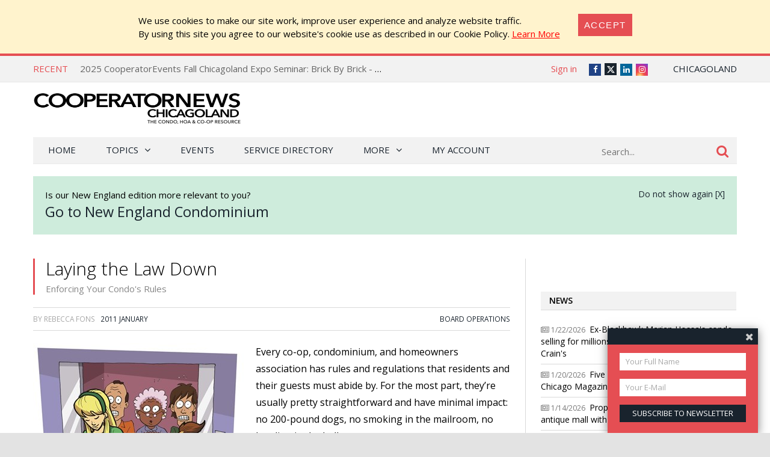

--- FILE ---
content_type: text/html; charset=utf-8
request_url: https://chicago.cooperatornews.com/article/laying-the-law-down
body_size: 30390
content:
<!DOCTYPE html>
<html lang="en-US">

<head>
    <meta charset="UTF-8" />
    <title>Enforcing Your Condo&#39;s Rules - Laying the Law Down - CooperatorNews Chicagoland, The Condo, HOA &amp; Co-op Monthly</title>

    <meta name="viewport" content="width=device-width,initial-scale=1" />
    <link href='https://fonts.googleapis.com/css?family=Open+Sans:400,600,700,600italic,400italic,300italic,300,700italic' rel='stylesheet' type='text/css'>
    <link rel="stylesheet" href="/bower_components/font-awesome/css/font-awesome.min.css?1769187672" />
    <link rel="stylesheet" href="/bower_components/bootstrap-icons/font/bootstrap-icons.min.css" />
    <link rel="stylesheet" href="/Client/__dist/public.css?1769187670" />
    <script src="/bower_components/jquery/dist/jquery.min.js"></script>
    <script src="/bower_components/mark.js/dist/jquery.mark.min.js"></script>
    <script src="/bower_components/js-cookie/src/js.cookie.js"></script>
    <script src="/Client/__dist/public.js?1769187670"></script>
    <script async src="https://securepubads.g.doubleclick.net/tag/js/gpt.js"></script>
    <script>
        var googletag = window.googletag || {cmd: []};
        googletag.cmd.push(function () {
            googletag.pubads().setTargeting('location', ['ch']);
        });
    </script>

    
    <meta property="og:image" content="https://chicago.cooperatornews.com/_data/ch/articles/3857_image1.jpg?w=793" />
    <meta property="og:title" content="Enforcing Your Condo&#39;s Rules - Laying the Law Down" />
    <meta property="og:url" content="https://chicago.cooperatornews.com/article/laying-the-law-down" />

    <meta name="twitter:card" content="summary" />
    <meta name="twitter:image" content="https://chicago.cooperatornews.com/_data/ch/articles/3857_image1.jpg?w=793" />
    <meta name="twitter:site" content="@chicooperator" />
    <meta name="twitter:title" content="Enforcing Your Condo&#39;s Rules - Laying the Law Down" />
    <!-- 26, 5, 3 -->


    <script src='https://spring.ilexpo.com/ExpoPromoScriptCoop.ashx?promo'></script>
<script>
    (function (i, s, o, g, r, a, m) {
        i['GoogleAnalyticsObject'] = r; i[r] = i[r] || function () {
            (i[r].q = i[r].q || []).push(arguments)
        }, i[r].l = 1 * new Date(); a = s.createElement(o),
        m = s.getElementsByTagName(o)[0]; a.async = 1; a.src = g; m.parentNode.insertBefore(a, m)
    })(window, document, 'script', '//www.google-analytics.com/analytics.js', 'ga');

    ga('create', "UA-800489-19", 'auto');
    ga('send', 'pageview');

    function sendGaPageView() {
        var loc = window.location,
            hashbang = "#!",
            bangIndex = location.href.indexOf(hashbang),
            page = bangIndex != -1 ? loc.href.substring(bangIndex).replace(hashbang, "/") : loc.pathname + loc.search;
        console.log("Generating page view", page);
        ga('set', 'page', page);
        ga('send', 'pageview');
    }
</script>



<!-- Global site tag (gtag.js) - Google Analytics -->
<script async src="https://www.googletagmanager.com/gtag/js?id=G-XN3SPT1ESF"></script>
<script>
  window.dataLayer = window.dataLayer || [];
  function gtag(){dataLayer.push(arguments);}
  gtag('js', new Date());

  gtag('config', 'G-XN3SPT1ESF');
</script>


    <!-- Facebook Pixel Code -->
<script>
    !function (f, b, e, v, n, t, s) {
        if (f.fbq) return;
        n = f.fbq = function () { n.callMethod ? n.callMethod.apply(n, arguments) : n.queue.push(arguments) };
        if (!f._fbq) f._fbq = n;
        n.push = n;
        n.loaded = !0;
        n.version = '2.0';
        n.queue = [];
        t = b.createElement(e);
        t.async = !0;
        t.src = v;
        s = b.getElementsByTagName(e)[0];
        s.parentNode.insertBefore(t, s)
    }(window,
        document,
        'script',
        'https://connect.facebook.net/en_US/fbevents.js');
    fbq('init', '158923558028863');
    fbq('track', 'PageView');
</script>
<noscript>
    <img height="1" width="1" style="display: none"
         src="https://www.facebook.com/tr?id=158923558028863&ev=PageView&noscript=1" />
</noscript>
<!-- End Facebook Pixel Code -->

    <!-- YR 2025-08-20
    <script data-ad-client="ca-pub-6918611084968690" async src="https://pagead2.googlesyndication.com/pagead/js/adsbygoogle.js"></script>
    -->
</head>
<body>
    
    <style>
        #cookieConsent {
            background-color: #fff3cd;
            padding: 1.5em 2em;
            display: flex;
            justify-content: center;
            align-content: center;
        }

            #cookieConsent a {
                text-decoration: underline;
                color: red;
            }

            #cookieConsent button {
                background-color: #e54e53;
                color: #fff;
                padding: 10px;
                font-size: 1rem;
                letter-spacing: .1em;
                text-transform: uppercase;
                transition: background-color 200ms;
                border: none;
            }

            #cookieConsent .cookie-accept {
                margin-left: 2em;
            }
    </style>
    <div id="cookieConsent" class="alert-warning fade show p-4" role="alert">
        <div>
            We use cookies to make our site work, improve user experience and analyze website traffic.<br />
            By using  this site  you agree to our website's cookie use as described in our Cookie Policy.
            <a href="/CookiePrivacy">Learn More</a>
        </div>
        <div class="cookie-accept">
            <button type="button" class="btn btn-primary" data-dismiss="alert" aria-label="Close" data-cookie-string=".AspNet.Consent=yes">
                <span aria-hidden="true">Accept</span>
            </button>
        </div>
    </div>
    <script>
        (function () {
            var button = document.querySelector("#cookieConsent button[data-cookie-string]");

            button.addEventListener("click", function (event) {
                var expires = new Date();

                expires.setMonth(expires.getMonth() + 1);
                document.cookie = button.dataset.cookieString + ";path=/;secure;samesite=none;expires=" + expires.toUTCString();

                $("#cookieConsent").hide();
            }, false);
        })();
    </script>

    


<div class="topbar print-hide">
    <div class="topbar__inner">
        <div class="trending">
            <span class="trending__title">Recent</span>
            <ul class="trending__list">
                    <li class="trending__list-item"><a href="/article/2025-cooperatorevents-fall-chicagoland-expo-seminar-keeping-the-peace---conflict-management-tips-for-boards-property-managers" title="2025 CooperatorEvents Fall Chicagoland Expo Seminar: Keeping the Peace - Conflict Management Tips for Boards &amp; Property Managers" class="trending__link">2025 CooperatorEvents Fall Chicagoland Expo Seminar: Keeping the Peace - Conflict Management Tips for Boards &amp; Property Managers</a></li>
                    <li class="trending__list-item"><a href="/article/2025-cooperatorevents-fall-chicagoland-expo-seminar-brick-by-brick---an-insiders-guide-to-masonry-restoration-projects" title="2025 CooperatorEvents Fall Chicagoland Expo Seminar: Brick By Brick - an Insider&#39;s Guide to Masonry Restoration Projects" class="trending__link">2025 CooperatorEvents Fall Chicagoland Expo Seminar: Brick By Brick - an Insider&#39;s Guide to Masonry Restoration Projects</a></li>
                    <li class="trending__list-item"><a href="/article/2025-cooperatorevents-fall-chicagoland-expo-seminar-low-slope-roofs-for-building-owners-and-managers" title="2025 CooperatorEvents Fall Chicagoland Expo Seminar: Low Slope Roofs for Building Owners and Managers" class="trending__link">2025 CooperatorEvents Fall Chicagoland Expo Seminar: Low Slope Roofs for Building Owners and Managers</a></li>
                    <li class="trending__list-item"><a href="/article/2025-cooperatorevents-fall-chicagoland-expo-seminar-commercial-property-claims---the-whos-the-whats-the-dos-the-donts" title="2025 CooperatorEvents Fall Chicagoland Expo Seminar: Commercial Property Claims - The Who’s, The What’s, The Do’s, The Don’ts" class="trending__link">2025 CooperatorEvents Fall Chicagoland Expo Seminar: Commercial Property Claims - The Who’s, The What’s, The Do’s, The Don’ts</a></li>
                    <li class="trending__list-item"><a href="/article/2025-cooperatorevents-fall-chicagoland-expo-seminar-navigating-winter-hoa-responsibilities-snow-removal-planning" title="2025 CooperatorEvents Fall Chicagoland Expo Seminar: Navigating Winter: HOA Responsibilities &amp; Snow Removal Planning" class="trending__link">2025 CooperatorEvents Fall Chicagoland Expo Seminar: Navigating Winter: HOA Responsibilities &amp; Snow Removal Planning</a></li>
            </ul>
        </div>
        <script>
            $(function () {
                var _items = $('.trending__list-item');
                var shownIndex = -1;
                function showNext() {
                    shownIndex++;
                    if (shownIndex >= _items.length) {
                        shownIndex = 0;
                    }

                    var _v = _items.filter('.trending__list-item--visible');

                    if (_v.length) {
                        _v.removeClass('trending__list-item--visible');
                    }
                    $(_items.get(shownIndex)).addClass('trending__list-item--visible');
                }

                showNext();
                window.setInterval(showNext, 5000);
            });
        </script>

        <div class="topbar__region">
            <a href='#'> Chicagoland</a>
            <ul class="topbar__region-list">
                    <li class='topbar__region-item'>
                        <a href='https://nevada.cooperatornews.com/?utm_source=chicago.cooperatornews.com&utm_medium=topmenu&utm_campaign=crosslink'>Nevada</a>
                    </li>
                    <li class='topbar__region-item'>
                        <a href='https://nj.cooperatornews.com/?utm_source=chicago.cooperatornews.com&utm_medium=topmenu&utm_campaign=crosslink'>New Jersey</a>
                    </li>
                    <li class='topbar__region-item'>
                        <a href='https://cooperatornews.com/?utm_source=chicago.cooperatornews.com&utm_medium=topmenu&utm_campaign=crosslink'>New York</a>
                    </li>
                    <li class='topbar__region-item'>
                        <a href='https://sofl.cooperatornews.com/?utm_source=chicago.cooperatornews.com&utm_medium=topmenu&utm_campaign=crosslink'>South Florida</a>
                    </li>
                    <li class='topbar__region-item'>
                        <a href='https://newenglandcondo.com/?utm_source=chicago.cooperatornews.com&utm_medium=topmenu&utm_campaign=crosslink'>New England</a>
                    </li>
            </ul>
        </div>
        <ul class="topbar__social">
            <li class="topbar__social-item"><a href="https://www.facebook.com/ChiCooperator" class="topbar__social-link fa fa-facebook" title="Facebook"><span>Facebook</span></a></li>
            <li class="topbar__social-item"><a href="https://twitter.com/chicooperator" class="topbar__social-link bi bi-twitter-x" title="Twitter"><span>Twitter</span></a></li>
                <li class="topbar__social-item"><a href="https://www.linkedin.com/company/1880409" class="topbar__social-link fa fa-linkedin" title="LinkedIn"><span>LinkedIn</span></a></li>
            <li class="topbar__social-item"><a href="https://www.instagram.com/cooperatornews/" class="topbar__social-link fa fa-instagram" title="Instagram"><span>Instagram</span></a></li>
        </ul>
        <div class="topbar__userinfo">
                <a href="/login?returnUrl=%2Farticle%2Flaying-the-law-down">Sign in</a>
        </div>
        <div class="topbar__promo-show">
            <img src="/Content/img/exclamation.png" alt="Show promo" data-promo-show />
        </div>
    </div>
</div>

    <div class="header print-hide">
    <a href='/' title='CooperatorNews Chicagoland, The Condo, HOA &amp; Co-op Monthly' class="header__logo">
        <img src='/__ch/logo.png' class='header__logo-image header__logo-image--desktop header__logo-image--ch' alt='CooperatorNews Chicagoland, The Condo, HOA &amp; Co-op Monthly' />
        <img src='/__ch/logo.png?crop=0,0,0,-25' class='header__logo-image header__logo-image--mobile' alt='CooperatorNews Chicagoland, The Condo, HOA &amp; Co-op Monthly' />
    </a>
    <div class="header__menu-toggle">
        <a href="#"><i class="fa fa-bars" aria-hidden="true"></i></a>
    </div>
    <div class="header__promo-show">
        <img src="/Content/img/exclamation.png" alt="Show promo" data-promo-show />
    </div>
    <div class="header__dfp">

        <div id='div-gpt-ad-5a84f7b2d9f449cb9748afb0f48512e6' style="display: inline-block" class="print-hide dfp">
            <script>
                //window.coopdfpids = window.coopdfpids || [];
                (function(){
                    var ar = [[320, 50], [468, 60], [728, 90], [234, 60]];
                    var zone = "TopLeaderBoard";
                    var maxWidth = $(window).width();
                    ar = ar.filter(function (x) { return x[0] <= maxWidth; });
                    if (zone === "ArticleAd" && maxWidth > 600) {
                        //var doNotShowSmallInsideArticlesSince = 350; 
                        var doNotShowSmallInsideArticlesSince = 500; 
                        ar = ar.filter(function (x) { return x[0] >= doNotShowSmallInsideArticlesSince; });
                        if (window.console) console.log(zone, ar);
                    }
                    if (ar.length) {
                        googletag.cmd.push(function() {
                            googletag.defineSlot("/181047534/NYCP_Top_Leader_Board", ar, 'div-gpt-ad-5a84f7b2d9f449cb9748afb0f48512e6').addService(googletag.pubads());
                            googletag.pubads().enableSingleRequest();
                            googletag.pubads().collapseEmptyDivs();
                            googletag.enableServices();
                        });

                        
                        //window.coopdfpids.push('div-gpt-ad-5a84f7b2d9f449cb9748afb0f48512e6');
                        googletag.cmd.push(function() { googletag.display('div-gpt-ad-5a84f7b2d9f449cb9748afb0f48512e6'); });
                    }
                })();
            </script>
        </div>


    </div>
</div>
<script>
    $(function () {
        var _a = $('.header__menu-toggle > a');
        var _m = $('.menu');

        _a.click(function (e) {
            e.preventDefault();
            _m.toggleClass("menu--mobile-hidden");
        });
    });
</script>


    
<script src="/bower_components/typeahead.js/dist/typeahead.bundle.min.js"></script>
<div class="menu print-hide menu--mobile-hidden">
    <div class="menu__inner">
        <form class="menu__search" action="/search" onsubmit="return false">
            <input type="text" name="q" placeholder="Search..." class="menu__search-box" />
            <button class="menu__search-button">
                <i class="fa fa-search"></i>
            </button>
            <script>
                $(function () {
                    var _p = $('.menu__search');
                    var _b = _p.children();

                    function applyClass() {
                        var focused = _b.is(':focus');
                        _p.toggleClass('menu__search--focused', focused);
                    }

                    _b.on('blur focus', applyClass);
                    applyClass();


                    function mySource(query, syncResults, asyncResults) {
                        $.get("/search/SuggestTerms", { term: query }, function (results) {
                            console.log(query, results);
                            var ar = [];

                            for (var i = 0; i < results.length; i++) {
                                var r = results[i];
                                if (r.Partial) {
                                    var name = r.Name;
                                    var terms = query.split(/\s+/);
                                    terms.pop(); // remove dropdown item
                                    terms.push(name.trim()); // add completed item
                                    var val = terms.join(" ");
                                    ar.push({ name: val, url: r.Url });
                                } else {
                                    ar.push({ name: r.Name, url: r.Url });
                                }
                            }

                            asyncResults(ar);
                        });
                    }

                    $('input:text[name=q]')
                        .typeahead(
                        {
                            minLength: 3,
                            highlight: true
                        },
                        {
                            name: 'my-dataset',
                            display: 'name',
                            source: mySource,
                            templates: {
                                //header: '<h3>Topics</h3>',
                                suggestion: function (val) {
                                    return "<div>" + val.name + "</div>";
                                }
                            }
                        });
                    //.bind('typeahead:select', function (ev, suggestion) {
                    //            if (suggestion.url) {
                    //                location.href = suggestion.url;//"/tag/" + suggestion.Slug;
                    //            }
                    //        });

                });
            </script>
        </form>

        <ul class="menu__ul -root">
            <li class='menu__li -root'>
                <a href="/" class="menu__a -root ">Home</a>
            </li>
            <li class='menu__li -root -has-kids'>
                <a href='#' class="menu__a -root -has-kids ">Topics</a>
                <ul class="menu__ul -child -level1 -cat">

                            <li class='menu__li -child -cat  -has-kids -level1'>
                <span class='menu__a -cat -child -level1  -has-kids'>
                    Association Operations
                </span>
                            <ul class='menu__ul -cat -child -level2'>
                            <li class='menu__li -child -cat  -level2'>
                <a href="/category/management" class='menu__a -cat -child -level2 '>
                    Management
                </a>
                                </li>
        <li class='menu__li -child -cat  -level2'>
                <a href="/category/maintenance" class='menu__a -cat -child -level2 '>
                    Maintenance
                </a>
                                </li>
        <li class='menu__li -child -cat  -level2'>
                <a href="/category/recreation" class='menu__a -cat -child -level2 '>
                    Recreation
                </a>
                                </li>
        <li class='menu__li -child -cat  -level2'>
                <a href="/category/finance" class='menu__a -cat -child -level2 '>
                    Finance
                </a>
                                </li>
        <li class='menu__li -child -cat  -level2'>
                <a href="/category/security" class='menu__a -cat -child -level2 '>
                    Security
                </a>
                                </li>
        <li class='menu__li -child -cat  -level2'>
                <a href="/category/insurance" class='menu__a -cat -child -level2 '>
                    Insurance
                </a>
                                </li>
        <li class='menu__li -child -cat  -level2'>
                <a href="/category/design" class='menu__a -cat -child -level2 '>
                    Design
                </a>
                                </li>
        <li class='menu__li -child -cat  -level2'>
                <a href="/category/energy-conservation" class='menu__a -cat -child -level2 '>
                    Energy Conservation
                </a>
                                </li>

                </ul>
                            <a href="/category/association-operations" class='menu__a -cat -child'>
                    ALL
                </a>
        </li>
        <li class='menu__li -child -cat  -has-kids -level1'>
                <span class='menu__a -cat -child -level1  -has-kids'>
                    On The Board
                </span>
                            <ul class='menu__ul -cat -child -level2'>
                            <li class='menu__li -child -cat  -level2'>
                <a href="/category/seminar" class='menu__a -cat -child -level2 '>
                    Seminar
                </a>
                                </li>
        <li class='menu__li -child -cat  -level2'>
                <a href="/category/webinars" class='menu__a -cat -child -level2 '>
                    Webinars
                </a>
                                </li>
        <li class='menu__li -child -cat  -level2'>
                <a href="/category/board-operations" class='menu__a -cat -child -level2 '>
                    Board Operations
                </a>
                                </li>
        <li class='menu__li -child -cat  -level2'>
                <a href="/category/management-relations" class='menu__a -cat -child -level2 '>
                    Management Relations
                </a>
                                </li>
        <li class='menu__li -child -cat  -level2'>
                <a href="/category/owner-relations" class='menu__a -cat -child -level2 '>
                    Owner Relations
                </a>
                                </li>
        <li class='menu__li -child -cat  -level2'>
                <a href="/category/law-legislation" class='menu__a -cat -child -level2 '>
                    Law &amp; Legislation
                </a>
                                </li>

                </ul>
                            <a href="/category/on-the-board" class='menu__a -cat -child'>
                    ALL
                </a>
        </li>
        <li class='menu__li -child -cat  -has-kids -level1'>
                <span class='menu__a -cat -child -level1  -has-kids'>
                    HOA Living
                </span>
                            <ul class='menu__ul -cat -child -level2'>
                            <li class='menu__li -child -cat  -level2'>
                <a href="/category/neighborhoods" class='menu__a -cat -child -level2 '>
                    Neighborhoods
                </a>
                                </li>
        <li class='menu__li -child -cat  -level2'>
                <a href="/category/organizations" class='menu__a -cat -child -level2 '>
                    Organizations
                </a>
                                </li>
        <li class='menu__li -child -cat  -level2'>
                <a href="/category/community-building" class='menu__a -cat -child -level2 '>
                    Community Building
                </a>
                                </li>

                </ul>
                            <a href="/category/hoa-living" class='menu__a -cat -child'>
                    ALL
                </a>
        </li>
        <li class='menu__li -child -cat  -level1'>
                <span class='menu__a -cat -child -level1 '>
                    Q&amp;A
                </span>
                                        <a href="/category/qa" class='menu__a -cat -child'>
                    ALL
                </a>
        </li>

                </ul>
            </li>
            <!--<li class='menu__li -root'><a href='/category/qa' class="menu__a -root ">Q&amp;A</a></li>-->
            <li class='menu__li -root'><a href='/Events' class="menu__a -root">Events</a></li>
                <li class='menu__li -root'><a href='https://cooperatordirectory.com/?location_value=IL%2c+USA' class="menu__a -root">Service Directory</a></li>
            <li class='menu__li -root -has-kids'>
                <a href='#' class="menu__a -root -has-kids ">More</a>
                <ul class="menu__ul -child -level1 -regular">
                    <li class='menu__li -child -regular'>
                        <a href='/article/all' class='menu__a -child -level1 -regular'>All Articles</a>
                    </li>
                    <li class='menu__li -child -has-kids -regular'>
                        <a href='#' class="menu__a -child -has-kids -level1 -regular">Newspaper</a>
                        <ul class="menu__ul -child -level2 -regular">
    <li class='menu__li -child -regular'>
        <a href='/issue/2025-fal' class="menu__a -child -level2 -regular">
            2025 Fall/Expo
                 &mdash; Current Issue
        </a>
    </li>
    <li class='menu__li -child -regular'>
        <a href='/issue/2025-sum' class="menu__a -child -level2 -regular">
            2025 Summer
        </a>
    </li>
    <li class='menu__li -child -regular'>
        <a href='/issue/2025-exp' class="menu__a -child -level2 -regular">
            2025 Expo
        </a>
    </li>
    <li class='menu__li -child -regular'>
        <a href='/issue/2025-spr' class="menu__a -child -level2 -regular">
            2025 Spring
        </a>
    </li>
    <li class='menu__li -child -regular'>
        <a href='/issue/winter-2025' class="menu__a -child -level2 -regular">
            Winter 2025
        </a>
    </li>
    <li class='menu__li -child -regular'>
        <a href='/issue/2024-fal' class="menu__a -child -level2 -regular">
            2024 Fall/Expo
        </a>
    </li>
                            <li class='menu__li -child -level2  -regular'>
                                <a href='/issue/all' class='menu__a -child -level2 -regular'>All Issues</a>
                            </li>
                            <li class='menu__li -child -level2  -regular'>
                                <a href='/subscribe' class='menu__a -child -level2 -highlight -regular'>Subscribe to Newspaper</a>
                            </li>
                        </ul>
                    </li>
                    <li class='menu__li -child -regular'>
                        <a href='http://ilexpo.com' class='menu__a -child -level1 -regular'>Expo</a>
                    </li>
                        <li class='menu__li -child -regular -highlight'>
                            <a href='https://spring.ilexpo.com/Register.aspx' class='menu__a -child -level1 -regular'>Register for Expo</a>
                        </li>
                    <li class='menu__li -child -regular'>
                        <a href='/subscribe?mode=Paper' class='menu__a -child -level1 -regular'>Subscribe to Newspaper</a>
                    </li>
                    <li class='menu__li -child -regular'>
                        <a href='/subscribe?mode=Letter' class='menu__a -child -level1 -regular'>Subscribe to Newsletter</a>
                    </li>

                    <li class='menu__li -child -regular'>
                        <a href='/contact' class='menu__a -child -level1 -regular'>Contact Us</a>
                    </li>

                </ul>
            </li>
            <li class='menu__li -root'>
                <a href='/account' class='menu__a -root '>My Account</a>
            </li>
            <li class='menu__li -root  menu--mobile-only'>
                    <a href="/login?returnUrl=%2Farticle%2Flaying-the-law-down" class="menu__a -root">Sign in</a>
            </li>
        </ul>
    </div>
</div>
<script>
                $(function () {
                    $('.menu__ul.-child').each(function (num, s) {
                        $(s).prevAll('a').click(function () {
                            var _li = $(s).closest('.menu__li');
                            //console.log(_li.css("background-repeat"));
                            if (_li.css("background-repeat") === "no-repeat") {
                                _li.toggleClass('-expanded');
                                return false;
                            }
                        });
                    });
                })
</script>

<script>
                $(function () {
                    var _m = $('.menu__inner');
                    var stickyNavTop = _m.offset().top;

                    function stickyNav() {
                        var scrollTop = $(window).scrollTop();

                        if (scrollTop > stickyNavTop) {
                            _m.addClass('menu__inner--sticky');
                        } else {
                            _m.removeClass('menu__inner--sticky');
                        }
                    };

                    stickyNav();

                    $(window).scroll(function () {
                        stickyNav();
                    });
                });
</script>



    


    

<div class="search-result">
    <div class="search-result__inner">
        
    </div>
</div>

    
    
        <div style="text-align: center; margin: 20px auto;" class="container print-hide">

        <div id='div-gpt-ad-8504b4a2fc18426abe7cadce5657d725' style="display: inline-block" class="print-hide dfp">
            <script>
                //window.coopdfpids = window.coopdfpids || [];
                (function(){
                    var ar = [[320, 50], [320, 100],[728, 90], [600, 120], [728, 180]];
                    var zone = "Banner";
                    var maxWidth = $(window).width();
                    ar = ar.filter(function (x) { return x[0] <= maxWidth; });
                    if (zone === "ArticleAd" && maxWidth > 600) {
                        //var doNotShowSmallInsideArticlesSince = 350; 
                        var doNotShowSmallInsideArticlesSince = 500; 
                        ar = ar.filter(function (x) { return x[0] >= doNotShowSmallInsideArticlesSince; });
                        if (window.console) console.log(zone, ar);
                    }
                    if (ar.length) {
                        googletag.cmd.push(function() {
                            googletag.defineSlot("/181047534/Banner", ar, 'div-gpt-ad-8504b4a2fc18426abe7cadce5657d725').addService(googletag.pubads());
                            googletag.pubads().enableSingleRequest();
                            googletag.pubads().collapseEmptyDivs();
                            googletag.enableServices();
                        });

                        
                        //window.coopdfpids.push('div-gpt-ad-8504b4a2fc18426abe7cadce5657d725');
                        googletag.cmd.push(function() { googletag.display('div-gpt-ad-8504b4a2fc18426abe7cadce5657d725'); });
                    }
                })();
            </script>
        </div>


        </div>
    
    <script>
        var handleIPData = { ip: "18.119.0.176", loc: "ch" };
    </script>
    <div class="region-panel__container" style="display: none">
        <div class="region-panel">
            <div class="region-panel__close">
                <a href=#>Do not show again [X]</a>
            </div>
            <span></span>
            <a href=''>
                <h1></h1>
            </a>
            <a href='' style='display: none'>
                <h1></h1>
            </a>
        </div>
    </div>


    <div class="main">
        <div class="main__content">
            




<article class="article">
    <header class="article__header">
        <h1 class="article__title">
            Laying the Law Down
                <span class="article__title-sub">Enforcing Your Condo&#39;s Rules</span>
        </h1>

        
    </header>

    <div class="article__meta">
<span>
    By

Rebecca  Fons
</span>


        &nbsp;
        <span>
                <a href="/issue/2011-jan"><span>2011 January</span></a>
        </span>


        <span class="article__cats">
                <a href="/category/board-operations">Board Operations</a>
        </span>
    </div>

                <div class="article__content">
                <div style="display: block; margin: 0 20px 20px 0; float: left; max-width: 350px">
                    <img src="/_data/ch/articles/3857_image1.jpg?w=350" style="display: block; max-width: 100%" alt="Laying the Law Down" />
                    
                </div>

                    <div class="article__p ">
<p>
 Every co-op, condominium, and homeowners association has rules and regulations
 that residents and their guests must abide by. For the most part, they’re usually pretty straightforward and have minimal impact: no 200-pound dogs, no
 smoking in the mailroom, no bowling in the hallways. 
</p>
                    </div>
                    <div class="article__p ">

<p>
 Sometimes, however, a board will try to implement a rule that oversteps its
 bounds, is unenforceable, or just rubs residents the wrong way. Take Chicago
 condo owner Pam D., for example. She and her husband are owners of a large loft
 on the fifth floor of a condo building in Chicago’s hip Printer’s Row neighborhood. They have lived there happily for over four years, and never
 taken much issue with the various rules and regulations dictated by the condo’s board. Until now. 
 
</p>
                    </div>
                    <div class="article__p ">

<p>
 “I bike to work at least three times a week and have done so for years,” says Pam. “And out of nowhere, we get a notice that says the bike rack in the basement is
 now first-come, first-served.” 
 
</p>
                    </div>
                            <div style="text-align: center">
                                
        <div id='div-gpt-ad-2399b72e6ec1484f9319f8a0b721b460' style="display: inline-block" class="print-hide dfp">
            <script>
                //window.coopdfpids = window.coopdfpids || [];
                (function(){
                    var ar = [[728, 90],[728, 180], [600, 120],[468, 60], [320, 50],[320, 100], [300, 100], [300, 250], [336, 280],  [300, 600], [320, 480]];
                    var zone = "ArticleAd";
                    var maxWidth = $(window).width();
                    ar = ar.filter(function (x) { return x[0] <= maxWidth; });
                    if (zone === "ArticleAd" && maxWidth > 600) {
                        //var doNotShowSmallInsideArticlesSince = 350; 
                        var doNotShowSmallInsideArticlesSince = 500; 
                        ar = ar.filter(function (x) { return x[0] >= doNotShowSmallInsideArticlesSince; });
                        if (window.console) console.log(zone, ar);
                    }
                    if (ar.length) {
                        googletag.cmd.push(function() {
                            googletag.defineSlot("/181047534/CoopArticleTxt", ar, 'div-gpt-ad-2399b72e6ec1484f9319f8a0b721b460').addService(googletag.pubads());
                            googletag.pubads().enableSingleRequest();
                            googletag.pubads().collapseEmptyDivs();
                            googletag.enableServices();
                        });

                        
                        //window.coopdfpids.push('div-gpt-ad-2399b72e6ec1484f9319f8a0b721b460');
                        googletag.cmd.push(function() { googletag.display('div-gpt-ad-2399b72e6ec1484f9319f8a0b721b460'); });
                    }
                })();
            </script>
        </div>


                            </div>
                    <div class="article__p ">

<p>
 This wouldn’t normally be an issue, but after the interior hallways got a fresh paint job
 and new carpet, the condo board had concerns about handlebars bumping and
 chipping paint, and muddy wheels leaving tracks—so the bike storage notice also dictated that residents were no longer allowed
 to bring bikes into their apartments. The basement bike rack is packed—there isn’t an inch free—leaving no place for Pam to park her bike. 
 
</p>
                    </div>
                    <div class="article__p ">

<p>
 So what makes a good rule, and how can condo and co-op boards know the rules
 they're making and enforcing are fair, just, and legal? The answer is part
 protocol, part common sense. 
 
</p>
                    </div>
                        <div style="position: relative">
                            <a name="cut" style="position: absolute; top: -100px"></a>
                        </div>
                    <div class="article__p ">

<h2>
 What's in a Rule? 
</h2>
<p>
 Attorney Allan Goldberg of the law firm of Arnstein &amp; Lehr, LLP in Chicago first explains the difference between the bylaws and house
 rules in a co-op or condo building, an important distinction when discussing
 board power. 
 
</p>
                    </div>
                    <div class="article__p ">

<p>
 “Bylaws for each type of community association deal with the same matters,” says Goldberg. “[They] deal with the powers and duties of the association or cooperative
 corporation; they establish the day-to-day governance of the association…for example, the bylaws establish the number of directors, the terms of the
 directors, matters germane to elections, the officers' specific duties, the
 manner of resignation or the removal of directors, the process of adopting
 annual budgets, the process of adopting rules, and the general powers and
 duties of the members of the board of directors. 
 
</p>
                    </div>
                    <div class="article__p ">

<p>
 “On the other hand,” Goldberg continues, “rules and regulations are adopted by the board of directors and deal with
 specific rights, privileges, and restrictions on the condominium unit owners,
 shareholder-tenants of a residential cooperative, and homeowners in a townhome
 or single-family home subdivision. They deal with the operation and the use of
 the property.” 
 
</p>
                    </div>
                    <div class="article__p ">

<p>
 While residents are occasionally the breakers of rules, they are never the
 makers, as the creation of rules is within the sole province of the board of
 directors, and residents don’t have the power to directly amend them. Under the Illinois Condominium Property
 Act, it is the board—not the residents—that votes to adopt, amend or revise the rules. 
 
</p>
                    </div>
                            <div style="text-align: center">
                                
        <div id='div-gpt-ad-f59bec0b764745eb8fe005a9276756bd' style="display: inline-block" class="print-hide dfp">
            <script>
                //window.coopdfpids = window.coopdfpids || [];
                (function(){
                    var ar = [[728, 90],[728, 180], [600, 120],[468, 60], [320, 50],[320, 100], [300, 100], [300, 250], [336, 280],  [300, 600], [320, 480]];
                    var zone = "ArticleAd";
                    var maxWidth = $(window).width();
                    ar = ar.filter(function (x) { return x[0] <= maxWidth; });
                    if (zone === "ArticleAd" && maxWidth > 600) {
                        //var doNotShowSmallInsideArticlesSince = 350; 
                        var doNotShowSmallInsideArticlesSince = 500; 
                        ar = ar.filter(function (x) { return x[0] >= doNotShowSmallInsideArticlesSince; });
                        if (window.console) console.log(zone, ar);
                    }
                    if (ar.length) {
                        googletag.cmd.push(function() {
                            googletag.defineSlot("/181047534/CoopArticleTxt", ar, 'div-gpt-ad-f59bec0b764745eb8fe005a9276756bd').addService(googletag.pubads());
                            googletag.pubads().enableSingleRequest();
                            googletag.pubads().collapseEmptyDivs();
                            googletag.enableServices();
                        });

                        
                        //window.coopdfpids.push('div-gpt-ad-f59bec0b764745eb8fe005a9276756bd');
                        googletag.cmd.push(function() { googletag.display('div-gpt-ad-f59bec0b764745eb8fe005a9276756bd'); });
                    }
                })();
            </script>
        </div>


                            </div>
                    <div class="article__p ">

<p>
 Patrick T. Costello, who is with Keay &amp; Costello PC, Attorneys at Law, in Wheaton, further explains, “Boards, or sometimes a committee, usually starts the drafting process of the
 first set of rules. Often a board will use a similar community's set of rules
 as a starting point. Once the board has created a set of rules, they should
 circulate the rules to the members…while the Illinois Condominium Property Act does not require member
 participation prior to adopting the rules, it is a good practice to allow the
 members to voice concerns and comments regarding the rules prior to the board
 adopting them.” 
 
</p>
                    </div>
                    <div class="article__p ">

<p>
 And getting feedback or buy-in from residents goes a long way toward cultivating
 harmony among neighbors, say the pros. While the bike rack rule in Pam D.'s
 building might not seem that extreme or brought down on high from an evil condo
 board, it certainly has miffed Pam. “I’m either sneaking my bike in through the back stairwell, hoping a neighbor doesn’t see me and report it or confront me,” she says, “or I’m locking it up on the street, worried all night I’ll come out the next day to see that my seat, wheels and handlebars have been
 stolen. It’s not ideal.” 
 
</p>
                    </div>
                    <div class="article__p ">

<h2>
 Enforcement and Fairness 
</h2>
<p>
 Pam D.’s building has a few other rules and regulations, including quiet hours on the
 shared rooftop and a rule that residents with dogs in tow ask permission before
 stepping on to an elevator with other passengers. These rules, specifically the
 dog/elevator rule, aren’t strictly enforced. “I rode the elevator with five dogs at once last week,” laughs Pam. “No permission requested!” 
 
</p>
                    </div>
                    <div class="article__p ">

<p>
 When it comes to wrist-slapping and penalty enforcement, typically the same
 principles apply regardless of co-op, condo or homeowner’s association, and Goldberg notes there are many variations on the penalty
 theme. Rule breaking residents can expect anything from a warning or a monetary
 fine, escalating to violation hearings and/or imposition of sanctions if the
 behavior isn’t curbed. 
 
</p>
                    </div>
                    <div class="article__p ">

<p>
 Goldberg explains, “If reasonable and uniformly applied, rules can do just about anything if the
 residents are treated fairly and the rules are oriented toward stopping a
 behavior or an action which isn't in the best interests of the community
 association.” 
 
</p>
                    </div>
                    <div class="article__p ">

<p>
 Costello suggests getting a lawyer involved, “when the fines and violation notices are not solving the problem or obtaining
 compliance from the offending owner. Then it's time to get legal counsel
 involved.” 
 
</p>
                    </div>
                            <div style="text-align: center">
                                
        <div id='div-gpt-ad-bbd49ed6810443258f25c09d7075ef2d' style="display: inline-block" class="print-hide dfp">
            <script>
                //window.coopdfpids = window.coopdfpids || [];
                (function(){
                    var ar = [[728, 90],[728, 180], [600, 120],[468, 60], [320, 50],[320, 100], [300, 100], [300, 250], [336, 280],  [300, 600], [320, 480]];
                    var zone = "ArticleAd";
                    var maxWidth = $(window).width();
                    ar = ar.filter(function (x) { return x[0] <= maxWidth; });
                    if (zone === "ArticleAd" && maxWidth > 600) {
                        //var doNotShowSmallInsideArticlesSince = 350; 
                        var doNotShowSmallInsideArticlesSince = 500; 
                        ar = ar.filter(function (x) { return x[0] >= doNotShowSmallInsideArticlesSince; });
                        if (window.console) console.log(zone, ar);
                    }
                    if (ar.length) {
                        googletag.cmd.push(function() {
                            googletag.defineSlot("/181047534/CoopArticleTxt", ar, 'div-gpt-ad-bbd49ed6810443258f25c09d7075ef2d').addService(googletag.pubads());
                            googletag.pubads().enableSingleRequest();
                            googletag.pubads().collapseEmptyDivs();
                            googletag.enableServices();
                        });

                        
                        //window.coopdfpids.push('div-gpt-ad-bbd49ed6810443258f25c09d7075ef2d');
                        googletag.cmd.push(function() { googletag.display('div-gpt-ad-bbd49ed6810443258f25c09d7075ef2d'); });
                    }
                })();
            </script>
        </div>


                            </div>
                    <div class="article__p ">

<p>
 Goldberg concurs, stating it’s time for legal counsel to be consulted, “when it becomes clear the board of directors, a committee appointed by the
 board, or the property manager are unable to get the resident to stop the
 offensive behavior or rules infractions.” 
 
</p>
                    </div>
                    <div class="article__p ">

<p>
 But what if the “offending owner” is up against an unusual or overly strict rule? Beyond bikes and bowling bans, what rules go above and beyond a “good” rule, a rule Costello describes as “designed to further the overall welfare of the community and to make the
 building or community a nicer place to live?” 
 
</p>
                    </div>
                    <div class="article__p ">

<p>
 Goldberg explains that until a change to the Illinois Condominium Property Act
 three years ago, “Some associations adopted rules banning the placement of anything outside the
 front door of the condominium units in order to maintain a uniform appearance.
 This type of rule prohibited placing religious objects or even holiday displays
 outside the door of the units and, if strictly enforced, made homeowners
 protest that such strict rules imposed unconstitutional and discriminatory
 sanctions on them in violation of fair housing laws.” 
 
</p>
                    </div>
                    <div class="article__p ">

<p>
 As a response to these situations, the act reads: " ... No rule or regulation
 may impair any rights guaranteed by the First Amendment to the Constitution of
 the United States or Section 4 of Article I of the Illinois Constitution
 including, but not limited to, the free exercise of religion, nor may any rules
 or regulations conflict with the provisions of this Act or the condominium
 instruments. No rule or regulation shall prohibit any reasonable accommodation
 for religious practices, including the attachment of religiously mandated
 objects to the front-door area of a condominium unit. ” 
 
</p>
                    </div>
                    <div class="article__p ">

<p>
 Goldberg goes on to say that a good rule “treats all owners or shareholder-tenants the same, is adopted with a view to a
 uniform, non-discriminatory, arbitrary, or capricious application. The rule is ‘reasonable’ and fair, adopted to address certain situations in a non-discriminatory
 fashion.” 
 
</p>
                    </div>
                    <div class="article__p ">

<p>
 On the flip side, “bad” rules are, as Goldberg describes, “not adopted in the best interests of the entire community association. They
 favor one group of owners over others, and are generally not created in the
 spirit of imposing reasonable restrictions on the residents' rights. Rules
 imposing large fines for small offenses are considered punitive. ‘Let the punishment fit the crime’ as they say.” 
 
</p>
                    </div>
                    <div class="article__p ">

<p>
 Costello adds that, “Rules differ from community to community, and generally should reflect what each
 community values. When a rule is enacted to punish a certain owner or attempt to stop a singular
 incident, the rule generally does not work. Rules enacted because a board dislikes a certain owner generally creates more
 problems than they solve. Rules which are applied or enacted discriminatorily could subject an association
 to legal action.” 
 
</p>
                    </div>
                    <div class="article__p ">

<p>
 If Pam D. and her husband decide to leave Printer’s Row and sublet their loft to move to a more bike-friendly building, their
 subtenant would be subject to the building rules and regulations (assuming that
 subleasing is allowed by the board, of course). Costello explains, “Tenants are generally subject to the same rules of the owners and may be subject
 to greater restrictions. Typically, the additional restrictions relate to the leasing situation itself…If a tenant fails to comply with an association's declaration, bylaws or rules
 and regulations, the association can send the tenant (with a copy to the owner)
 a certified letter informing the tenant that he/she has 10 days to remove
 himself/herself from the premises. Failure to do so can result in the
 institution of forcible entry to remove the tenant from the property.” 
 
</p>
                    </div>
                    <div class="article__p ">

<p>
 Pam D. does admit that the newly painted walls and carpeted hallways are a great
 improvement to the building, and that she understands where the board is coming
 from, “I guess it’s a give and take,” she says. For now though, her next move is to put in a request for another bike
 rack in the basement and purchasing a sturdier bike lock for when she leaves
 her bike outside. “Come winter, the bike is going into storage anyway,” she says.   
</p>
                    </div>
                    <div class="article__p ">

<p><em>
 Rebecca Fons is a freelance writer and a Chicago resident. </em>
 
</p>
                    </div>
                    <div class="article__p ">

 


                    </div>

        </div>
        

    <div class="article__share print-hide">
        <span class="article__share-title">Share</span>

        <span class="article__share-links">

            <a href="https://twitter.com/home?status=https%3a%2f%2fchicago.cooperatornews.com%2farticle%2flaying-the-law-down" class="bi bi-twitter-x article__share-link" title="Tweet It">
                <span>Twitter</span>
            </a>

            <a href="https://www.facebook.com/sharer.php?u=https%3a%2f%2fchicago.cooperatornews.com%2farticle%2flaying-the-law-down" class="fa fa-facebook article__share-link" title="Share on Facebook">
                <span>Facebook</span>
            </a>

            <a href="https://pinterest.com/pin/create/button/?url=https%3a%2f%2fchicago.cooperatornews.com%2farticle%2flaying-the-law-down&amp;media=https%3a%2f%2fchicago.cooperatornews.com%2f_data%2fch%2farticles%2f3857_image1.jpg%3fw%3d350" class="fa fa-pinterest article__share-link"
               title="Share on Pinterest">
                <span>Pinterest</span>
            </a>

            <a href="https://www.linkedin.com/shareArticle?mini=true&amp;url=https%3a%2f%2fchicago.cooperatornews.com%2farticle%2flaying-the-law-down" class="fa fa-linkedin article__share-link" title="Share on LinkedIn">
                <span>LinkedIn</span>
            </a>

            <a href="https://www.tumblr.com/share/link?url=https%3a%2f%2fchicago.cooperatornews.com%2farticle%2flaying-the-law-down&amp;name=Laying+the+Law+Down" class="fa fa-tumblr article__share-link"
               title="Share on Tumblr">
                <span>Tumblr</span>
            </a>

            <a href="mailto:?subject=Laying+the+Law+Down&amp;body=https%3a%2f%2fchicago.cooperatornews.com%2farticle%2flaying-the-law-down" class="fa fa-envelope-o article__share-link"
               title="Share via Email">
                <span>Email</span>
            </a>

        </span>
    </div>

            <h3 class="article__section-head print-hide">
                Related Articles
            </h3>
            <div class="article__related print-hide">

                    <div class="article__related-item">
                        
<a href="/article/financial-literacy-for-board-members" class="article-mid">
    <div class="article-mid__img-container">
        <img src="/_data/ch/articles/11801_image1.jpg?w=640&amp;h=360&amp;mode=crop&amp;scale=both" class="article-mid__img" alt="Top view image of piggy bank, calculator and money with text FINANCIAL LITERACY." />
    </div>
    <div class="article-mid__titles">
        <h3>Financial Literacy for Board Members</h3>
        <h4>Knowing More = Governing Better</h4>
    </div>
</a>

                    </div>
                    <div class="article__related-item">
                        
<a href="/article/when-boards-go-bad" class="article-mid">
    <div class="article-mid__img-container">
        <img src="/_data/ch/articles/12061_image1.jpg?w=640&amp;h=360&amp;mode=crop&amp;scale=both" class="article-mid__img" alt="Businessman blows whistle loudly while pointing, signaling to alert others. Concept of business whistleblower, exposes illegal activities within organization by disclosing information to public" />
    </div>
    <div class="article-mid__titles">
        <h3>When Boards Go Bad</h3>
        <h4>Handling Breaches of Fiduciary Duty</h4>
    </div>
</a>

                    </div>
                    <div class="article__related-item">
                        
<a href="/article/respecting-rules-rights" class="article-mid">
    <div class="article-mid__img-container">
        <img src="/_data/ch/articles/11802_image1.jpg?w=640&amp;h=360&amp;mode=crop&amp;scale=both" class="article-mid__img" alt="Hoarder house junk pile of clothing bags, household objects, vintage electronics and miscellaneous objects." />
    </div>
    <div class="article-mid__titles">
        <h3>Respecting Rules &amp; Rights</h3>
        <h4>Strategies for Dealing With ‘Problem’ Residents</h4>
    </div>
</a>

                    </div>
            </div>


</article>




<a name="comments" style="position: relative; top: -90px; display: block; pointer-events: none">&nbsp;</a>
<div class="comments">
    <div>
        
            <h3 class="comments__section-head">
                4
                Comments
            </h3>
            <ul class="comments__list">
                    <li class="comments__comment">
                        <div style="position: relative">
                            <a name="comment-4943"
                               style="position: absolute; top: -60px"></a>
                        </div>
                        <div class="comments__comment-avatar">

                            <img src="https://www.gravatar.com/avatar/00000000000000000000000000000000?d=mm&amp;f=y&amp;s=80" width="40" height="40" alt="" />
                        </div>

                        <div class="comments__comment-meta">
                            <span class="comments__comment-author">Gigi </span> on
                            <a href="#comment-4943" class="comments__comment-time" title="Tuesday, June 9, 2015 7:11 PM">
                                Tuesday, June 9, 2015 7:11 PM
                            </a>
                        </div>

                        <div class="comments__comment-content">What About declarations allows for each unit to have two animals but can use rules to regulate. Now want to adopt new rule by board only to &quot;pet free association&quot; but not changing the by-jaws to avoid owners voting . Is this wrong ?</div>
                    </li>
                    <li class="comments__comment">
                        <div style="position: relative">
                            <a name="comment-6709"
                               style="position: absolute; top: -60px"></a>
                        </div>
                        <div class="comments__comment-avatar">

                            <img src="https://www.gravatar.com/avatar/353d05b63822dae51ca810b61dd06aa1?d=identicon&amp;f=y&amp;s=80" width="40" height="40" alt="" />
                        </div>

                        <div class="comments__comment-meta">
                            <span class="comments__comment-author">Cindy</span> on
                            <a href="#comment-6709" class="comments__comment-time" title="Thursday, October 20, 2016 3:24 PM">
                                Thursday, October 20, 2016 3:24 PM
                            </a>
                        </div>

                        <div class="comments__comment-content">Is it legal for a condominium association to selectively enforce association rules against renters but not owners?  Specifically, can the association demand my garage floor be free from boxes, etc, if owners do not need to meet this standard?  Also, we have rented  this condo for over 8 years.  Last year was the first time this restriction was brought up even though probably on our lease.</div>
                    </li>
                    <li class="comments__comment">
                        <div style="position: relative">
                            <a name="comment-7564"
                               style="position: absolute; top: -60px"></a>
                        </div>
                        <div class="comments__comment-avatar">

                            <img src="https://www.gravatar.com/avatar/d8f56db984df1c6c808a5922b95ccc6a?d=identicon&amp;f=y&amp;s=80" width="40" height="40" alt="" />
                        </div>

                        <div class="comments__comment-meta">
                            <span class="comments__comment-author">Steven Bayne</span> on
                            <a href="#comment-7564" class="comments__comment-time" title="Tuesday, February 13, 2018 6:00 PM">
                                Tuesday, February 13, 2018 6:00 PM
                            </a>
                        </div>

                        <div class="comments__comment-content">What if your condo board of directors violates provisions of the Illinois Condominium Property Act? E.g. denying the right to &quot;to express a preference for any of the known candidates for the board or to write in a name.&quot; Sec. 18, E, (18). Or refuse to have meetings except to elect the board, while not allowing the annual budget to be voted on by the members? WHO do I consult at first: Illinois Department of Consumer Protection? No? Then who IS responsible for enforcing these laws??</div>
                    </li>
                    <li class="comments__comment">
                        <div style="position: relative">
                            <a name="comment-8563"
                               style="position: absolute; top: -60px"></a>
                        </div>
                        <div class="comments__comment-avatar">

                            <img src="https://www.gravatar.com/avatar/2cb70c51f7d9b1a76966f44e143e5d6a?d=identicon&amp;f=y&amp;s=80" width="40" height="40" alt="" />
                        </div>

                        <div class="comments__comment-meta">
                            <span class="comments__comment-author">Terry Sissman</span> on
                            <a href="#comment-8563" class="comments__comment-time" title="Thursday, August 29, 2019 11:33 AM">
                                Thursday, August 29, 2019 11:33 AM
                            </a>
                        </div>

                        <div class="comments__comment-content">My Condo Assoc. is now requiring that each unit owner obtain and maintain an insurance policy providing a minimum of $500,000.00 of insurance coverage for damage to other units in the building. My question is can they legally require this and is it reasonable to believe this necessary. Thank you in advance of your response.</div>
                    </li>
            </ul>
        <div class="print-hide">
            <h3 class="comments__section-head">
                Leave a Comment
            </h3>
            <form action="/comment/postcomment" method="post" class="comments__form clearfix">
                <input name="__RequestVerificationToken" type="hidden" value="oC0RZsOUBHT9iqKNtHU1W8Olb9iez2RXfWygZJQ1V_JY1yGs48dE7hn9A1nEI1ZeJbqWDMeq6eyktn2xtOmK-egr8OykrN9hbWo9mZWP7Uk1" />
                    <p>
                        <input class="comments__form-input" name="author" id="author" type="text" value="" size="30" required placeholder="Your Name"
                               maxlength="100" />
                    </p>
                    <p>
                        <input class="comments__form-input" name="email" id="email" type="email" value="" size="30" required placeholder="Your Email" maxlength="100" />
                    </p>
                    <div class="cf-turnstile"
                         data-sitekey="0x4AAAAAAB2HLVQYNyYib-2C"
                         data-action="comment"
                         data-theme="dark"></div>
                    <div style="position:absolute; left:-9999px;" aria-hidden="true">
                        <input name="company" autocomplete="off">
                        <input type="hidden" name="started" value="1/24/2026 12:02:56 PM">
                    </div>
                <p>
                    <textarea class="comments__form-input-comment" name="content" id="comment" cols="45" rows="8" placeholder="Your Comment" required maxlength="4000"></textarea>
                </p>
                <p>
                    <input class="comments__form-submit" name="submit" type="submit" value="Post Comment" />
                    <input type='hidden' name='articleID' value='3857' />
                    <input type="hidden" name="token" id="comment-token" />
                </p>
            </form>
        </div>
    </div>
</div>

    <script>
        // preload FB/Twitter image
        window.onload = function() {
            window.setTimeout(function() {
                var img = new Image();
                img.src = "https://chicago.cooperatornews.com/_data/ch/articles/3857_image1.jpg?w=793";
            },
                1000);
        }
    </script>

        </div>
            <div class="main__sidebar">
                

<aside class="sidebar print-hide">
    


        <div style="text-align: center; margin-bottom: 15px" class="print-hide">
        
        <div id='div-gpt-ad-9aefebd64a304eb8a70b6cbe0a019156' style="display: inline-block" class="print-hide dfp">
            <script>
                //window.coopdfpids = window.coopdfpids || [];
                (function(){
                    var ar = [120, 60];
                    var zone = "ButtonA";
                    var maxWidth = $(window).width();
                    ar = ar.filter(function (x) { return x[0] <= maxWidth; });
                    if (zone === "ArticleAd" && maxWidth > 600) {
                        //var doNotShowSmallInsideArticlesSince = 350; 
                        var doNotShowSmallInsideArticlesSince = 500; 
                        ar = ar.filter(function (x) { return x[0] >= doNotShowSmallInsideArticlesSince; });
                        if (window.console) console.log(zone, ar);
                    }
                    if (ar.length) {
                        googletag.cmd.push(function() {
                            googletag.defineSlot("/181047534/NYCP_Button_A", ar, 'div-gpt-ad-9aefebd64a304eb8a70b6cbe0a019156').addService(googletag.pubads());
                            googletag.pubads().enableSingleRequest();
                            googletag.pubads().collapseEmptyDivs();
                            googletag.enableServices();
                        });

                        
                        //window.coopdfpids.push('div-gpt-ad-9aefebd64a304eb8a70b6cbe0a019156');
                        googletag.cmd.push(function() { googletag.display('div-gpt-ad-9aefebd64a304eb8a70b6cbe0a019156'); });
                    }
                })();
            </script>
        </div>


    </div>

        <div style="text-align: center; margin-bottom: 15px" class="print-hide">
        
        <div id='div-gpt-ad-1fe87925c9c344fd81f09fda3da2171c' style="display: inline-block" class="print-hide dfp">
            <script>
                //window.coopdfpids = window.coopdfpids || [];
                (function(){
                    var ar = [[336, 280], [300, 250]];
                    var zone = "BigBoxA";
                    var maxWidth = $(window).width();
                    ar = ar.filter(function (x) { return x[0] <= maxWidth; });
                    if (zone === "ArticleAd" && maxWidth > 600) {
                        //var doNotShowSmallInsideArticlesSince = 350; 
                        var doNotShowSmallInsideArticlesSince = 500; 
                        ar = ar.filter(function (x) { return x[0] >= doNotShowSmallInsideArticlesSince; });
                        if (window.console) console.log(zone, ar);
                    }
                    if (ar.length) {
                        googletag.cmd.push(function() {
                            googletag.defineSlot("/181047534/NYCP_Big_Box", ar, 'div-gpt-ad-1fe87925c9c344fd81f09fda3da2171c').addService(googletag.pubads());
                            googletag.pubads().enableSingleRequest();
                            googletag.pubads().collapseEmptyDivs();
                            googletag.enableServices();
                        });

                        
                        //window.coopdfpids.push('div-gpt-ad-1fe87925c9c344fd81f09fda3da2171c');
                        googletag.cmd.push(function() { googletag.display('div-gpt-ad-1fe87925c9c344fd81f09fda3da2171c'); });
                    }
                })();
            </script>
        </div>


    </div>

    


<div class='sidebar__block'>
    <h3>News</h3>

        <div class="sidebar__content-line sidebar__news" style="">
            <div class="sidebar__news-short">
                <span class="sidebar__news-date">
                    <i class="fa fa-newspaper-o" aria-hidden="true"></i> 1/22/2026
                    
                </span>
                <span class="sidebar__news-summary -short">
                    &nbsp;Ex-Blackhawk Marian Hossa&#39;s condo selling for millions below his 2018 asking price - Crain&#39;s
                </span>
            </div>
            <div class="sidebar__news-full">
                <span class="sidebar__news-date">
                    <i class="fa fa-newspaper-o" aria-hidden="true"></i> 1/22/2026

                </span>
                <span class="sidebar__news-summary">
                    &nbsp;Ex-Blackhawk Marian Hossa&#39;s condo selling for millions below his 2018 asking price - Crain&#39;s
                </span>
                <div class="sidebar__news-description">
                    A Streeterville condo that Marian Hossa put up for sale in 2018 as he was retiring from play with the Blackhawks is under contract at less than half what we wanted for it at the time.
                    <br/>
                    <a href="https://www.chicagobusiness.com/residential-real-estate/ex-blackhawk-marian-hossas-condo-takes-big-price-cut" target="_blank">Read full story</a>
                </div>
            </div>
        </div>
        <div class="sidebar__content-line sidebar__news" style="">
            <div class="sidebar__news-short">
                <span class="sidebar__news-date">
                    <i class="fa fa-newspaper-o" aria-hidden="true"></i> 1/20/2026
                    
                </span>
                <span class="sidebar__news-summary -short">
                    &nbsp;Five Lower-Level Condos for Sale - Chicago Magazine
                </span>
            </div>
            <div class="sidebar__news-full">
                <span class="sidebar__news-date">
                    <i class="fa fa-newspaper-o" aria-hidden="true"></i> 1/20/2026

                </span>
                <span class="sidebar__news-summary">
                    &nbsp;Five Lower-Level Condos for Sale - Chicago Magazine
                </span>
                <div class="sidebar__news-description">
                    All five listings this week are located near or just above the first level (no garden units). Living on a lower level in a condo building has certain drawbacks — increased noise and limited views — there are also advantages. Lower units tend to be less expensive and offer greater practicality and accessibility, especially in an older building without an elevator. Not having to deal with multiple flights is great for daily convenience! Let’s check out some properties currently on the market located in the South Loop, Gold Coast, North Center, Avondale, and Evanston.
                    <br/>
                    <a href="https://www.chicagomag.com/real-estate/five-lower-level-condos-for-sale/" target="_blank">Read full story</a>
                </div>
            </div>
        </div>
        <div class="sidebar__content-line sidebar__news" style="">
            <div class="sidebar__news-short">
                <span class="sidebar__news-date">
                    <i class="fa fa-newspaper-o" aria-hidden="true"></i> 1/14/2026
                    
                </span>
                <span class="sidebar__news-summary -short">
                    &nbsp;Proposal would replace La Grange antique mall with condo building - NBC
                </span>
            </div>
            <div class="sidebar__news-full">
                <span class="sidebar__news-date">
                    <i class="fa fa-newspaper-o" aria-hidden="true"></i> 1/14/2026

                </span>
                <span class="sidebar__news-summary">
                    &nbsp;Proposal would replace La Grange antique mall with condo building - NBC
                </span>
                <div class="sidebar__news-description">
                    An effort is underway to save a building in La Grange that&#39;s more than 100 years old is taking place against the backdrop of a proposal that would demolish it and replace it with condos.
                    <br/>
                    <a href="https://www.nbcchicago.com/news/local/proposal-would-replace-la-grange-antique-mall-with-condo-building/3875123/" target="_blank">Read full story</a>
                </div>
            </div>
        </div>
        <div class="sidebar__content-line sidebar__news" style="">
            <div class="sidebar__news-short">
                <span class="sidebar__news-date">
                    <i class="fa fa-newspaper-o" aria-hidden="true"></i> 1/12/2026
                    
                </span>
                <span class="sidebar__news-summary -short">
                    &nbsp;Woman frustrated CPD will not remove alleged squatter from Chatham condo despite new Illinois law - ABC 7
                </span>
            </div>
            <div class="sidebar__news-full">
                <span class="sidebar__news-date">
                    <i class="fa fa-newspaper-o" aria-hidden="true"></i> 1/12/2026

                </span>
                <span class="sidebar__news-summary">
                    &nbsp;Woman frustrated CPD will not remove alleged squatter from Chatham condo despite new Illinois law - ABC 7
                </span>
                <div class="sidebar__news-description">
                    There is confusion over Illinois&#39; new squatter law, after it went into effect last week.
                    <br/>
                    <a href="https://abc7chicago.com/post/woman-frustrated-chicago-police-will-not-remove-alleged-squatter-chatham-condo-despite-new-illinois-law/18379769/" target="_blank">Read full story</a>
                </div>
            </div>
        </div>
        <div class="sidebar__content-line sidebar__news" style="">
            <div class="sidebar__news-short">
                <span class="sidebar__news-date">
                    <i class="fa fa-newspaper-o" aria-hidden="true"></i> 1/7/2026
                    
                </span>
                <span class="sidebar__news-summary -short">
                    &nbsp;Five Condos for Sale in Landmarked Buildings - Chicago Magazine
                </span>
            </div>
            <div class="sidebar__news-full">
                <span class="sidebar__news-date">
                    <i class="fa fa-newspaper-o" aria-hidden="true"></i> 1/7/2026

                </span>
                <span class="sidebar__news-summary">
                    &nbsp;Five Condos for Sale in Landmarked Buildings - Chicago Magazine
                </span>
                <div class="sidebar__news-description">
                    Buildings from Keck &amp; Keck and Mies van der Rohe currently have units on the market.
                    <br/>
                    <a href="https://www.chicagomag.com/real-estate/five-condos-for-sale-in-landmarked-buildings/" target="_blank">Read full story</a>
                </div>
            </div>
        </div>
        <div class="sidebar__content-line sidebar__news" style="display:none">
            <div class="sidebar__news-short">
                <span class="sidebar__news-date">
                    <i class="fa fa-newspaper-o" aria-hidden="true"></i> 1/5/2026
                    
                </span>
                <span class="sidebar__news-summary -short">
                    &nbsp;Zoning Approved For Chinatown Condo-Hotel - Chicago YIMBY
                </span>
            </div>
            <div class="sidebar__news-full">
                <span class="sidebar__news-date">
                    <i class="fa fa-newspaper-o" aria-hidden="true"></i> 1/5/2026

                </span>
                <span class="sidebar__news-summary">
                    &nbsp;Zoning Approved For Chinatown Condo-Hotel - Chicago YIMBY
                </span>
                <div class="sidebar__news-description">
                    Zoning has been approved for a mixed-use development at 2000 South Clark Street in Chinatown. Announced earlier this year under the address 2020 South Archer, the project sits at the eastern edge of the neighborhood, across the street from Hilliard Homes. The development is being led by a collaboration between Century 21 Realty Associates and HMC Realty.
                    <br/>
                    <a href="https://chicagoyimby.com/2025/12/zoning-approved-for-chinatown-condo-hotel.html" target="_blank">Read full story</a>
                </div>
            </div>
        </div>
        <div class="sidebar__content-line sidebar__news" style="display:none">
            <div class="sidebar__news-short">
                <span class="sidebar__news-date">
                    <i class="fa fa-newspaper-o" aria-hidden="true"></i> 12/24/2025
                    
                </span>
                <span class="sidebar__news-summary -short">
                    &nbsp;At this downtown condo building, second-home buyers are back - Crain&#39;s
                </span>
            </div>
            <div class="sidebar__news-full">
                <span class="sidebar__news-date">
                    <i class="fa fa-newspaper-o" aria-hidden="true"></i> 12/24/2025

                </span>
                <span class="sidebar__news-summary">
                    &nbsp;At this downtown condo building, second-home buyers are back - Crain&#39;s
                </span>
                <div class="sidebar__news-description">
                    A years-long reluctance to buy downtown Chicago condos as second homes may be easing up, if recent sales at a building in Lakeshore East are any indication.
                    <br/>
                    <a href="https://www.chicagobusiness.com/residential-real-estate/sales-cirrus-show-uptick-second-home-buyers-downtown" target="_blank">Read full story</a>
                </div>
            </div>
        </div>
        <div class="sidebar__content-line sidebar__news" style="display:none">
            <div class="sidebar__news-short">
                <span class="sidebar__news-date">
                    <i class="fa fa-newspaper-o" aria-hidden="true"></i> 12/22/2025
                    
                </span>
                <span class="sidebar__news-summary -short">
                    &nbsp;Ken Griffin sells his last big Chicago condo, leaves city behind - Chicago Star Media
                </span>
            </div>
            <div class="sidebar__news-full">
                <span class="sidebar__news-date">
                    <i class="fa fa-newspaper-o" aria-hidden="true"></i> 12/22/2025

                </span>
                <span class="sidebar__news-summary">
                    &nbsp;Ken Griffin sells his last big Chicago condo, leaves city behind - Chicago Star Media
                </span>
                <div class="sidebar__news-description">
                    Ken Griffin has found a buyer for his last remaining property in Chicago, ending his connection to the city where he built his fortune. According to Crain’s Chicago Business, the 67th-floor condo at Park Tower on North Michigan Avenue went under contract recently, marking the final piece of his downtown real estate portfolio. Griffin purchased this unit back in 2000 for $6.9 million when the building was brand new. The property is listed at $12.5 million, which is less than what he originally paid when adjusted for inflation. Crain’s Chicago Business reports that Griffin&#39;s spokesperson confirmed this is his last property in the city, although the billionaire declined to make any further comments about the sale.
                    <br/>
                    <a href="https://www.chicagostarmedia.com/realestate/ken-griffin-sells-his-last-big-chicago-condo-leaves-city-behind/article_797ced17-7d15-4d13-be14-59b676b7b1d3.html" target="_blank">Read full story</a>
                </div>
            </div>
        </div>
        <div class="sidebar__content-line sidebar__news" style="display:none">
            <div class="sidebar__news-short">
                <span class="sidebar__news-date">
                    <i class="fa fa-newspaper-o" aria-hidden="true"></i> 12/18/2025
                    
                </span>
                <span class="sidebar__news-summary -short">
                    &nbsp;Colliers Arranges Sale of Two Retail Condos in Chicago’s Southport Corridor - Connect CRE
                </span>
            </div>
            <div class="sidebar__news-full">
                <span class="sidebar__news-date">
                    <i class="fa fa-newspaper-o" aria-hidden="true"></i> 12/18/2025

                </span>
                <span class="sidebar__news-summary">
                    &nbsp;Colliers Arranges Sale of Two Retail Condos in Chicago’s Southport Corridor - Connect CRE
                </span>
                <div class="sidebar__news-description">
                    Colliers’ Chris Irwin recently represented MDN Development in the sale of two net-leased retail condos, 3541-43 Southport and 3539 Southport Unit 1S, in Chicago’s Southport Corridor.
                    <br/>
                    <a href="https://www.connectcre.com/stories/colliers-arranges-sale-of-two-retail-condos-in-chicagos-southport-corridor/" target="_blank">Read full story</a>
                </div>
            </div>
        </div>
        <div class="sidebar__content-line sidebar__news" style="display:none">
            <div class="sidebar__news-short">
                <span class="sidebar__news-date">
                    <i class="fa fa-newspaper-o" aria-hidden="true"></i> 12/15/2025
                    
                </span>
                <span class="sidebar__news-summary -short">
                    &nbsp;Fire sale: Here are downtown Chicago condos with the biggest price cuts - Real Deal
                </span>
            </div>
            <div class="sidebar__news-full">
                <span class="sidebar__news-date">
                    <i class="fa fa-newspaper-o" aria-hidden="true"></i> 12/15/2025

                </span>
                <span class="sidebar__news-summary">
                    &nbsp;Fire sale: Here are downtown Chicago condos with the biggest price cuts - Real Deal
                </span>
                <div class="sidebar__news-description">
                    For sellers of condos in downtown Chicago, success may be based on how much of a loss they can stomach.
                    <br/>
                    <a href="https://therealdeal.com/chicago/2025/12/12/downtown-chicago-condos-with-biggest-price-cuts/" target="_blank">Read full story</a>
                </div>
            </div>
        </div>
        <div class="sidebar__content-line sidebar__news" style="display:none">
            <div class="sidebar__news-short">
                <span class="sidebar__news-date">
                    <i class="fa fa-newspaper-o" aria-hidden="true"></i> 12/12/2025
                    
                </span>
                <span class="sidebar__news-summary -short">
                    &nbsp;CEDARst and Kayne Anderson Expand Chicago Multifamily Portfolio With Acquisition of 47-Story Residential Tower - Yahoo Finance
                </span>
            </div>
            <div class="sidebar__news-full">
                <span class="sidebar__news-date">
                    <i class="fa fa-newspaper-o" aria-hidden="true"></i> 12/12/2025

                </span>
                <span class="sidebar__news-summary">
                    &nbsp;CEDARst and Kayne Anderson Expand Chicago Multifamily Portfolio With Acquisition of 47-Story Residential Tower - Yahoo Finance
                </span>
                <div class="sidebar__news-description">
                    CEDARst Companies has outlined the expansion of its Chicago portfolio through the acquisition of a 47-story residential tower in partnership with Kayne Anderson Real Estate. The transaction reflects the firm&#39;s emphasis on long-term neighborhood investment, design-forward multifamily living, and disciplined institutional capital partnerships—priorities that have shaped CEDARst&#39;s national growth strategy.
                    <br/>
                    <a href="https://finance.yahoo.com/news/cedarst-kayne-anderson-expand-chicago-221600971.html?guccounter=1&amp;guce_referrer=aHR0cHM6Ly93d3cuZ29vZ2xlLmNvbS8&amp;guce_referrer_sig=AQAAAI_NzOYgGFlsXLS5MJkFiKzoBf3eXVs0k_cqkVaASeVuYhpNDjV8C9O9XF6Fwlh6DxQICQsfYIkphV7HfTPdhqvCyX7nQ-x84II5E25KwIksXXGlJ9dAXwZlVKZeb-C1qhN8afaTSchliYfepqBPTkhe2FF8ldS39W3FENExpNL3" target="_blank">Read full story</a>
                </div>
            </div>
        </div>
        <div class="sidebar__content-line sidebar__news" style="display:none">
            <div class="sidebar__news-short">
                <span class="sidebar__news-date">
                    <i class="fa fa-newspaper-o" aria-hidden="true"></i> 12/10/2025
                    
                </span>
                <span class="sidebar__news-summary -short">
                    &nbsp;Woman, 84, injured in fire in condo building in Skokie, Illinois - CBS News
                </span>
            </div>
            <div class="sidebar__news-full">
                <span class="sidebar__news-date">
                    <i class="fa fa-newspaper-o" aria-hidden="true"></i> 12/10/2025

                </span>
                <span class="sidebar__news-summary">
                    &nbsp;Woman, 84, injured in fire in condo building in Skokie, Illinois - CBS News
                </span>
                <div class="sidebar__news-description">
                    An 84-year-old woman was rushed to the hospital from a fire in a condo building in the north Chicago suburb of Skokie.
                    <br/>
                    <a href="https://www.cbsnews.com/chicago/news/fire-leaves-families-displaced-condo-building-skokie-illinois/" target="_blank">Read full story</a>
                </div>
            </div>
        </div>
        <div class="sidebar__content-line sidebar__news" style="display:none">
            <div class="sidebar__news-short">
                <span class="sidebar__news-date">
                    <i class="fa fa-newspaper-o" aria-hidden="true"></i> 12/5/2025
                    
                </span>
                <span class="sidebar__news-summary -short">
                    &nbsp;Ken Griffin&#39;s last remaining Chicago condo lands a buyer - Crain&#39;s
                </span>
            </div>
            <div class="sidebar__news-full">
                <span class="sidebar__news-date">
                    <i class="fa fa-newspaper-o" aria-hidden="true"></i> 12/5/2025

                </span>
                <span class="sidebar__news-summary">
                    &nbsp;Ken Griffin&#39;s last remaining Chicago condo lands a buyer - Crain&#39;s
                </span>
                <div class="sidebar__news-description">
                    The last piece of Citadel chief Ken Griffin&#39;s portfolio of Chicago condos went under contract to a buyer today, nearly two and a half years after he began selling his units in various downtown towers after moving his business empire and family to Florida.
                    <br/>
                    <a href="https://www.chicagobusiness.com/residential-real-estate/ken-griffins-last-remaining-chicago-condo-lands-buyer" target="_blank">Read full story</a>
                </div>
            </div>
        </div>
        <div class="sidebar__content-line sidebar__news" style="display:none">
            <div class="sidebar__news-short">
                <span class="sidebar__news-date">
                    <i class="fa fa-newspaper-o" aria-hidden="true"></i> 12/1/2025
                    
                </span>
                <span class="sidebar__news-summary -short">
                    &nbsp;Garage condos for high-end car collectors planned for Lake Zurich - Crain&#39;s
                </span>
            </div>
            <div class="sidebar__news-full">
                <span class="sidebar__news-date">
                    <i class="fa fa-newspaper-o" aria-hidden="true"></i> 12/1/2025

                </span>
                <span class="sidebar__news-summary">
                    &nbsp;Garage condos for high-end car collectors planned for Lake Zurich - Crain&#39;s
                </span>
                <div class="sidebar__news-description">
                    A former professional race car driver who&#39;s now a real estate developer is revving the engine of his latest project, a plan to build luxurious garage condos where car buffs can house and show off their vehicles.
                    <br/>
                    <a href="https://www.chicagobusiness.com/residential-real-estate/ex-pro-driver-romeo-kapudija-plans-lake-zurich-garage-condos" target="_blank">Read full story</a>
                </div>
            </div>
        </div>
        <div class="sidebar__content-line sidebar__news" style="display:none">
            <div class="sidebar__news-short">
                <span class="sidebar__news-date">
                    <i class="fa fa-newspaper-o" aria-hidden="true"></i> 11/26/2025
                    
                </span>
                <span class="sidebar__news-summary -short">
                    &nbsp;Police confirm Arlington Heights incident at condo building was murder-suicide - Fox 32
                </span>
            </div>
            <div class="sidebar__news-full">
                <span class="sidebar__news-date">
                    <i class="fa fa-newspaper-o" aria-hidden="true"></i> 11/26/2025

                </span>
                <span class="sidebar__news-summary">
                    &nbsp;Police confirm Arlington Heights incident at condo building was murder-suicide - Fox 32
                </span>
                <div class="sidebar__news-description">
                    Two men found dead in a utility room at a condominium complex in Arlington Heights on Friday died in a murder-suicide, police confirmed.
                    <br/>
                    <a href="https://www.fox32chicago.com/news/arlington-heights-condo-murder-suicide" target="_blank">Read full story</a>
                </div>
            </div>
        </div>
        <div class="sidebar__content-line sidebar__news" style="display:none">
            <div class="sidebar__news-short">
                <span class="sidebar__news-date">
                    <i class="fa fa-newspaper-o" aria-hidden="true"></i> 11/24/2025
                    
                </span>
                <span class="sidebar__news-summary -short">
                    &nbsp;Country Club Hills condo owner forced to sell after association fails to reimburse bills for leaky roof - CBS
                </span>
            </div>
            <div class="sidebar__news-full">
                <span class="sidebar__news-date">
                    <i class="fa fa-newspaper-o" aria-hidden="true"></i> 11/24/2025

                </span>
                <span class="sidebar__news-summary">
                    &nbsp;Country Club Hills condo owner forced to sell after association fails to reimburse bills for leaky roof - CBS
                </span>
                <div class="sidebar__news-description">
                    A condo owner in Country Club Hills says he&#39;s forced to sell his home after his condo association failed to reimburse him for repairs to his leaking roof.

Edward Hadnott&#39;s condo has sat empty since a major roof leak in 2022. He says his condo association told him to keep receipts while they changed management, so he paid to fix the roof himself.
                    <br/>
                    <a href="https://www.cbsnews.com/chicago/news/leaky-condo-country-club-hills-leaky-roof-repairs/" target="_blank">Read full story</a>
                </div>
            </div>
        </div>
        <div class="sidebar__content-line sidebar__news" style="display:none">
            <div class="sidebar__news-short">
                <span class="sidebar__news-date">
                    <i class="fa fa-newspaper-o" aria-hidden="true"></i> 11/20/2025
                    
                </span>
                <span class="sidebar__news-summary -short">
                    &nbsp;Marcus Lemonis unloads Streeterville condo at discount - Real Deal
                </span>
            </div>
            <div class="sidebar__news-full">
                <span class="sidebar__news-date">
                    <i class="fa fa-newspaper-o" aria-hidden="true"></i> 11/20/2025

                </span>
                <span class="sidebar__news-summary">
                    &nbsp;Marcus Lemonis unloads Streeterville condo at discount - Real Deal
                </span>
                <div class="sidebar__news-description">
                    Marcus Lemonis took a loss on his Streeterville condo, highlighting prolonged value erosion at the Bloomingdale’s building. 

The Camping World co-founder and former CNBC personality sold his 4,800-square-foot, 21st-floor unit in September for $3.3 million, the Chicago Tribune reported. The deal works out to $689 per square foot.
                    <br/>
                    <a href="https://therealdeal.com/chicago/2025/11/17/marcus-lemonis-sells-chicago-streeterville-condo-at-a-loss/" target="_blank">Read full story</a>
                </div>
            </div>
        </div>
        <div class="sidebar__content-line sidebar__news" style="display:none">
            <div class="sidebar__news-short">
                <span class="sidebar__news-date">
                    <i class="fa fa-newspaper-o" aria-hidden="true"></i> 11/11/2025
                    
                </span>
                <span class="sidebar__news-summary -short">
                    &nbsp;Mixed-Use Condo Building Proposed At 2137 West Irving Park Road In North Center - Chicago YIMBY
                </span>
            </div>
            <div class="sidebar__news-full">
                <span class="sidebar__news-date">
                    <i class="fa fa-newspaper-o" aria-hidden="true"></i> 11/11/2025

                </span>
                <span class="sidebar__news-summary">
                    &nbsp;Mixed-Use Condo Building Proposed At 2137 West Irving Park Road In North Center - Chicago YIMBY
                </span>
                <div class="sidebar__news-description">
                    Plans have been revealed for a mixed-use development at 2137 West Irving Park Road in North Center. Located at the intersection with North Hamilton Avenue, the proposal would replace a one-story drive-thru bank and a two-story residential building to its west. Efforts for the project are being led by Barrett Homes.
                    <br/>
                    <a href="https://chicagoyimby.com/2025/11/mixed-use-condo-building-proposed-at-2137-west-irving-park-road-in-north-center.html" target="_blank">Read full story</a>
                </div>
            </div>
        </div>
        <div class="sidebar__content-line sidebar__news" style="display:none">
            <div class="sidebar__news-short">
                <span class="sidebar__news-date">
                    <i class="fa fa-newspaper-o" aria-hidden="true"></i> 11/7/2025
                    
                </span>
                <span class="sidebar__news-summary -short">
                    &nbsp;Palmolive condo sells for less than half its 2007 price, the latest in a string of discount sales - Crain&#39;s
                </span>
            </div>
            <div class="sidebar__news-full">
                <span class="sidebar__news-date">
                    <i class="fa fa-newspaper-o" aria-hidden="true"></i> 11/7/2025

                </span>
                <span class="sidebar__news-summary">
                    &nbsp;Palmolive condo sells for less than half its 2007 price, the latest in a string of discount sales - Crain&#39;s
                </span>
                <div class="sidebar__news-description">
                    A condo in the Palmolive building sold for less than half its price from 2007, the latest in a string of deeply discounted sales in a landmark that used to be among the top-priced residential buildings on North Michigan Avenue.
                    <br/>
                    <a href="https://www.chicagobusiness.com/residential-real-estate/palmolive-condo-sells-less-half-its-2007-price" target="_blank">Read full story</a>
                </div>
            </div>
        </div>
        <div class="sidebar__content-line sidebar__news" style="display:none">
            <div class="sidebar__news-short">
                <span class="sidebar__news-date">
                    <i class="fa fa-newspaper-o" aria-hidden="true"></i> 11/3/2025
                    
                </span>
                <span class="sidebar__news-summary -short">
                    &nbsp;Siri co-founder sells downtown Chicago penthouse at a loss - Real Deal
                </span>
            </div>
            <div class="sidebar__news-full">
                <span class="sidebar__news-date">
                    <i class="fa fa-newspaper-o" aria-hidden="true"></i> 11/3/2025

                </span>
                <span class="sidebar__news-summary">
                    &nbsp;Siri co-founder sells downtown Chicago penthouse at a loss - Real Deal
                </span>
                <div class="sidebar__news-description">
                    Siri co-creator Dag Kittlaus took a loss on the sale of his downtown Chicago penthouse after 14 months searching for a buyer.
                    <br/>
                    <a href="https://therealdeal.com/chicago/2025/10/29/siri-co-creator-sells-downtown-chicago-condo-for-3-2-million/" target="_blank">Read full story</a>
                </div>
            </div>
        </div>
    <div class="sidebar__news-more">
        <a href="#">Show more news</a>
    </div>

    <script>
        $(function () {
            var _m = $('.sidebar__news-more');
            var _a = _m.find('a');

            function setup() {
                var _newsInvisible = $('.sidebar__news:hidden');
                //debugger
                _m.toggle(_newsInvisible.length > 0);
            }

            setup();

            _a.click(function (e) {
                e.preventDefault();
                this.blur();
                var _e = $('.sidebar__news:hidden:lt(5)');
                _e.show();
                setup();
            });

        });
    </script>
</div>

    <div class='sidebar__block sidebar__block--first'>
        <h3>Recent Articles</h3>
        <div class="sidebar__content">
                <div class="sidebar__content-line">
                    <a href="/article/2025-cooperatorevents-fall-chicagoland-expo-seminar-keeping-the-peace---conflict-management-tips-for-boards-property-managers" class="sidebar__content-link">2025 CooperatorEvents Fall Chicagoland Expo Seminar: Keeping the Peace - Conflict Management Tips for Boards &amp; Property Managers</a>
                </div>
                <div class="sidebar__content-line">
                    <a href="/article/2025-cooperatorevents-fall-chicagoland-expo-seminar-brick-by-brick---an-insiders-guide-to-masonry-restoration-projects" class="sidebar__content-link">2025 CooperatorEvents Fall Chicagoland Expo Seminar: Brick By Brick - an Insider&#39;s Guide to Masonry Restoration Projects</a>
                </div>
                <div class="sidebar__content-line">
                    <a href="/article/2025-cooperatorevents-fall-chicagoland-expo-seminar-low-slope-roofs-for-building-owners-and-managers" class="sidebar__content-link">2025 CooperatorEvents Fall Chicagoland Expo Seminar: Low Slope Roofs for Building Owners and Managers</a>
                </div>
                <div class="sidebar__content-line">
                    <a href="/article/2025-cooperatorevents-fall-chicagoland-expo-seminar-commercial-property-claims---the-whos-the-whats-the-dos-the-donts" class="sidebar__content-link">2025 CooperatorEvents Fall Chicagoland Expo Seminar: Commercial Property Claims - The Who’s, The What’s, The Do’s, The Don’ts</a>
                </div>
                <div class="sidebar__content-line">
                    <a href="/article/2025-cooperatorevents-fall-chicagoland-expo-seminar-navigating-winter-hoa-responsibilities-snow-removal-planning" class="sidebar__content-link">2025 CooperatorEvents Fall Chicagoland Expo Seminar: Navigating Winter: HOA Responsibilities &amp; Snow Removal Planning</a>
                </div>
        </div>
    </div>

    

    
    <div class='sidebar__block'>
        <h3>Recent Comments</h3>
            <div class="sidebar__content-line">
                <div class="sidebar__comment-title">
                    <span>Burn-Out</span> on <a href="/article/the-headless-hoa-or-co-op-or-condo">The Headless HOA (or Co-op or Condo)</a>:
                </div>
                <a href="/article/the-headless-hoa-or-co-op-or-condo#comment-14938" class="sidebar__comment-content">
                    I am currently the president of my board, and am doing everything. Nobody else is willing to serve, except an old president who almost bankr…
                </a>
            </div>
            <div class="sidebar__content-line">
                <div class="sidebar__comment-title">
                    <span>Ginny Holton</span> on <a href="/article/board-elections">Board Elections</a>:
                </div>
                <a href="/article/board-elections#comment-14751" class="sidebar__comment-content">
                    I would like the answer to Sandy&#39;s comment posted May 24. Also, can residents go door to door with candidate support flyers?
                </a>
            </div>
            <div class="sidebar__content-line">
                <div class="sidebar__comment-title">
                    <span>Angie</span> on <a href="/article/dealing-with-problem-people">Dealing with Problem People</a>:
                </div>
                <a href="/article/dealing-with-problem-people#comment-14559" class="sidebar__comment-content">
                    I have a person living above me that has been smoking day &amp; night. I have asthma &amp; it affects my whole life as he smokes all day - even in t…
                </a>
            </div>
            <div class="sidebar__content-line">
                <div class="sidebar__comment-title">
                    <span>Adina Parks</span> on <a href="/article/limits-of-board-power">Limits of Board Power</a>:
                </div>
                <a href="/article/limits-of-board-power#comment-14490" class="sidebar__comment-content">
                    In Illinois Chicago area!  We live in a 8 unit condo!   Our board refuses to have meetings as well as makes decisions regarding the entire p…
                </a>
            </div>
            <div class="sidebar__content-line">
                <div class="sidebar__comment-title">
                    <span>Janet</span> on <a href="/article/limits-of-board-power">Limits of Board Power</a>:
                </div>
                <a href="/article/limits-of-board-power#comment-13846" class="sidebar__comment-content">
                    I live in a 9 unit condominium in Illinois. The board totally ignores all my emails and phone calls. All the sudden in the year of 2021 my h…
                </a>
            </div>
    </div>

    
        <div style="text-align: center; margin-bottom: 15px" class="print-hide">
        
        <div id='div-gpt-ad-06699c2a6c6d4ee3a424173e4e201e88' style="display: inline-block" class="print-hide dfp">
            <script>
                //window.coopdfpids = window.coopdfpids || [];
                (function(){
                    var ar = [[300, 250], [336, 280]];
                    var zone = "BigBoxB";
                    var maxWidth = $(window).width();
                    ar = ar.filter(function (x) { return x[0] <= maxWidth; });
                    if (zone === "ArticleAd" && maxWidth > 600) {
                        //var doNotShowSmallInsideArticlesSince = 350; 
                        var doNotShowSmallInsideArticlesSince = 500; 
                        ar = ar.filter(function (x) { return x[0] >= doNotShowSmallInsideArticlesSince; });
                        if (window.console) console.log(zone, ar);
                    }
                    if (ar.length) {
                        googletag.cmd.push(function() {
                            googletag.defineSlot("/181047534/as1", ar, 'div-gpt-ad-06699c2a6c6d4ee3a424173e4e201e88').addService(googletag.pubads());
                            googletag.pubads().enableSingleRequest();
                            googletag.pubads().collapseEmptyDivs();
                            googletag.enableServices();
                        });

                        
                        //window.coopdfpids.push('div-gpt-ad-06699c2a6c6d4ee3a424173e4e201e88');
                        googletag.cmd.push(function() { googletag.display('div-gpt-ad-06699c2a6c6d4ee3a424173e4e201e88'); });
                    }
                })();
            </script>
        </div>


    </div>

    <div class="sidebar__block">
        <h3>Follow Us</h3>
        <ul class="sidebar__social">
            <li class="sidebar__social-item"><a class="sidebar__social-link fa fa-facebook" title="Facebook" href="https://www.facebook.com/ChiCooperator"></a></li>
            <li class="sidebar__social-item"><a class="sidebar__social-link bi bi-twitter-x" title="Twitter" href="https://twitter.com/chicooperator"></a></li>
                <li class="sidebar__social-item"><a class="sidebar__social-link fa fa-linkedin" title="LinkedIn" href="https://www.linkedin.com/company/1880409"></a></li>
            <li class="sidebar__social-item"><a class="sidebar__social-link fa fa-instagram" title="Instagram" href="https://www.instagram.com/cooperatornews/"></a></li>
        </ul>
    </div>

</aside>


            </div>
    </div>



<footer class="footer print-hide">
    <div class="footer__top">
        <div class="footer__wrap">
            <div class="footer__about">
                <h3>
                    <a href="/AboutUs">About</a>
                </h3>
                <h2>CooperatorNews Chicagoland</h2>
                <p>Chicago.CooperatorNews.com is an online edition of CooperatorNews Chicagoland newspaper. The publication serves the Chicago condo, HOA and co-op community with informative free articles on management, finance, maintenance and more...</p>
                <a href='/contact' class="good-links">Contact Us &rarr;</a>
            </div>
            <div class="footer__news">
                <h3>Newspapers</h3>
                    <div class="footer__line">
                        <a href='https://chicago.cooperatornews.com/?utm_source=chicago.cooperatornews.com&amp;utm_medium=footer&amp;utm_campaign=crosslink'>CooperatorNews Chicagoland</a>
                                    </div>
                    <div class="footer__line">
                        <a href='https://nevada.cooperatornews.com/?utm_source=chicago.cooperatornews.com&amp;utm_medium=footer&amp;utm_campaign=crosslink'>CooperatorNews Nevada</a>
                                    </div>
                    <div class="footer__line">
                        <a href='https://nj.cooperatornews.com/?utm_source=chicago.cooperatornews.com&amp;utm_medium=footer&amp;utm_campaign=crosslink'>CooperatorNews New Jersey</a>
                                    </div>
                    <div class="footer__line">
                        <a href='https://cooperatornews.com/?utm_source=chicago.cooperatornews.com&amp;utm_medium=footer&amp;utm_campaign=crosslink'>CooperatorNews New York</a>
                                    </div>
                    <div class="footer__line">
                        <a href='https://sofl.cooperatornews.com/?utm_source=chicago.cooperatornews.com&amp;utm_medium=footer&amp;utm_campaign=crosslink'>CooperatorNews South Florida</a>
                                    </div>
                    <div class="footer__line">
                        <a href='https://newenglandcondo.com/?utm_source=chicago.cooperatornews.com&amp;utm_medium=footer&amp;utm_campaign=crosslink'>New England Condominium</a>
                                    </div>
            </div>
            <div class="footer__expos">
                <h3>Expos</h3>
                <div class="footer__line">
                    <a href="http://coopexpo.com/?utm_source=chicago.cooperatornews.com&amp;utm_medium=footer&amp;utm_campaign=crosslink">CooperatorEvents New York Expo (Hilton)</a>
                </div>
                <div class="footer__line">
                    <a href="http://coopexpofall.com/?utm_source=chicago.cooperatornews.com&amp;utm_medium=footer&amp;utm_campaign=crosslink">CooperatorEvents New York Expo (Javits)</a>
                </div>
                <div class="footer__line">
                    <a href="http://nj-expo.com/?utm_source=chicago.cooperatornews.com&amp;utm_medium=footer&amp;utm_campaign=crosslink">CooperatorEvents New Jersey Expo</a>
                </div>
                <div class="footer__line">
                    <a href="http://ne-expo.com/?utm_source=chicago.cooperatornews.com&amp;utm_medium=footer&amp;utm_campaign=crosslink">The New England Condominium Expo</a>
                </div>
                <div class="footer__line">
                    <a href="http://ilexpo.com/?utm_source=chicago.cooperatornews.com&amp;utm_medium=footer&amp;utm_campaign=crosslink">CooperatorEvents Chicagoland Expo (Fall)</a>
                </div>
                <div class="footer__line">
                    <a href="http://spring.ilexpo.com/?utm_source=chicago.cooperatornews.com&amp;utm_medium=footer&amp;utm_campaign=crosslink">CooperatorEvents Chicagoland Expo (Spring)</a>
                </div>
                <div class="footer__line">
                    <a href="http://fl-expo.com/?utm_source=chicago.cooperatornews.com&amp;utm_medium=footer&amp;utm_campaign=crosslink">CooperatorEvents South Florida Expo</a>
                </div>
                <div class="footer__line">
                    <a href="http://lvcondoexpo.com/?utm_source=chicago.cooperatornews.com&amp;utm_medium=footer&amp;utm_campaign=crosslink">CooperatorEvents Las Vegas Expo</a>
                </div>
            </div>
        </div>
    </div>
    <div class="footer__bot">
        <div class="footer__wrap">
            <div class="footer__copyright">
                Use of this site is subject to the terms of
                <a href="/useragreement">User Agreement</a> &copy; 2026 Yale Robbins Publishing, LLC
            </div>
            <a href="/AboutUs">About Us</a>
            &nbsp;
            <a href="http://marketing.yrpubs.com/chicagolandcooperator">Advertise with us</a>
            &nbsp;
            <a href="/privacy">Privacy Policy</a>
        </div>
    </div>
</footer>
<script>(function (d) { var s = d.createElement("script"); s.setAttribute("data-account", "3lfiJzqPlc"); s.setAttribute("src", "https://cdn.userway.org/widget.js"); (d.body || d.head).appendChild(s); })(document)</script><noscript>Please ensure Javascript is enabled for purposes of <a href="https://userway.org">website accessibility</a></noscript>


    <div class="subscribe-popup">
        <form class="sp-mini -hidden" action="/subscribe/change" method="get">
            <div class="sp-mini__bar">
                <a href="#" class="sp-mini__close fa fa-times" title="Dismiss"></a>
            </div>
            <input type="text" name="name" placeholder="Your Full Name" required maxlength="60" pattern=".+\s+.+"
                   oninvalid="setCustomValidity('Please enter both first and last names.')"
                   onchange="try{setCustomValidity('')}catch(e){}" />
            <input type="email" name="email" placeholder="Your E-Mail" required maxlength="60" />
            <input type="hidden" name="pub" value="chnews" />
            <div class="cf-turnstile"
                 data-sitekey="0x4AAAAAAB2HLVQYNyYib-2C"
                 data-size="compact"
                 data-action="subscribe"></div>
            <div style="position:absolute; left:-9999px;" aria-hidden="true">
                <input name="company" autocomplete="off">
            </div>
            <input type="hidden" name="started" value="1/24/2026 12:02:57 PM">
            <input type="submit" value="Subscribe to Newsletter" />
        </form>
    </div>

    <script src='https://www.google.com/recaptcha/api.js?onload=recaptchaLoaded&render=6Lc_8yMaAAAAAIHPZp1Nf5icOGHepXwxQdRtL47G' async defer></script>
    <script src="https://challenges.cloudflare.com/turnstile/v0/api.js" async defer></script>
    <script src="https://cdn.jsdelivr.net/npm/add-to-calendar-button@2" async defer></script>
    <script src="/Client/ads.js"></script>
    <script src="/Client/handle-sda.js"></script>
    
</body>
</html>


--- FILE ---
content_type: text/html; charset=utf-8
request_url: https://www.google.com/recaptcha/api2/anchor?ar=1&k=6Lc_8yMaAAAAAIHPZp1Nf5icOGHepXwxQdRtL47G&co=aHR0cHM6Ly9jaGljYWdvLmNvb3BlcmF0b3JuZXdzLmNvbTo0NDM.&hl=en&v=PoyoqOPhxBO7pBk68S4YbpHZ&size=invisible&anchor-ms=20000&execute-ms=30000&cb=cpvgidee5v2x
body_size: 49648
content:
<!DOCTYPE HTML><html dir="ltr" lang="en"><head><meta http-equiv="Content-Type" content="text/html; charset=UTF-8">
<meta http-equiv="X-UA-Compatible" content="IE=edge">
<title>reCAPTCHA</title>
<style type="text/css">
/* cyrillic-ext */
@font-face {
  font-family: 'Roboto';
  font-style: normal;
  font-weight: 400;
  font-stretch: 100%;
  src: url(//fonts.gstatic.com/s/roboto/v48/KFO7CnqEu92Fr1ME7kSn66aGLdTylUAMa3GUBHMdazTgWw.woff2) format('woff2');
  unicode-range: U+0460-052F, U+1C80-1C8A, U+20B4, U+2DE0-2DFF, U+A640-A69F, U+FE2E-FE2F;
}
/* cyrillic */
@font-face {
  font-family: 'Roboto';
  font-style: normal;
  font-weight: 400;
  font-stretch: 100%;
  src: url(//fonts.gstatic.com/s/roboto/v48/KFO7CnqEu92Fr1ME7kSn66aGLdTylUAMa3iUBHMdazTgWw.woff2) format('woff2');
  unicode-range: U+0301, U+0400-045F, U+0490-0491, U+04B0-04B1, U+2116;
}
/* greek-ext */
@font-face {
  font-family: 'Roboto';
  font-style: normal;
  font-weight: 400;
  font-stretch: 100%;
  src: url(//fonts.gstatic.com/s/roboto/v48/KFO7CnqEu92Fr1ME7kSn66aGLdTylUAMa3CUBHMdazTgWw.woff2) format('woff2');
  unicode-range: U+1F00-1FFF;
}
/* greek */
@font-face {
  font-family: 'Roboto';
  font-style: normal;
  font-weight: 400;
  font-stretch: 100%;
  src: url(//fonts.gstatic.com/s/roboto/v48/KFO7CnqEu92Fr1ME7kSn66aGLdTylUAMa3-UBHMdazTgWw.woff2) format('woff2');
  unicode-range: U+0370-0377, U+037A-037F, U+0384-038A, U+038C, U+038E-03A1, U+03A3-03FF;
}
/* math */
@font-face {
  font-family: 'Roboto';
  font-style: normal;
  font-weight: 400;
  font-stretch: 100%;
  src: url(//fonts.gstatic.com/s/roboto/v48/KFO7CnqEu92Fr1ME7kSn66aGLdTylUAMawCUBHMdazTgWw.woff2) format('woff2');
  unicode-range: U+0302-0303, U+0305, U+0307-0308, U+0310, U+0312, U+0315, U+031A, U+0326-0327, U+032C, U+032F-0330, U+0332-0333, U+0338, U+033A, U+0346, U+034D, U+0391-03A1, U+03A3-03A9, U+03B1-03C9, U+03D1, U+03D5-03D6, U+03F0-03F1, U+03F4-03F5, U+2016-2017, U+2034-2038, U+203C, U+2040, U+2043, U+2047, U+2050, U+2057, U+205F, U+2070-2071, U+2074-208E, U+2090-209C, U+20D0-20DC, U+20E1, U+20E5-20EF, U+2100-2112, U+2114-2115, U+2117-2121, U+2123-214F, U+2190, U+2192, U+2194-21AE, U+21B0-21E5, U+21F1-21F2, U+21F4-2211, U+2213-2214, U+2216-22FF, U+2308-230B, U+2310, U+2319, U+231C-2321, U+2336-237A, U+237C, U+2395, U+239B-23B7, U+23D0, U+23DC-23E1, U+2474-2475, U+25AF, U+25B3, U+25B7, U+25BD, U+25C1, U+25CA, U+25CC, U+25FB, U+266D-266F, U+27C0-27FF, U+2900-2AFF, U+2B0E-2B11, U+2B30-2B4C, U+2BFE, U+3030, U+FF5B, U+FF5D, U+1D400-1D7FF, U+1EE00-1EEFF;
}
/* symbols */
@font-face {
  font-family: 'Roboto';
  font-style: normal;
  font-weight: 400;
  font-stretch: 100%;
  src: url(//fonts.gstatic.com/s/roboto/v48/KFO7CnqEu92Fr1ME7kSn66aGLdTylUAMaxKUBHMdazTgWw.woff2) format('woff2');
  unicode-range: U+0001-000C, U+000E-001F, U+007F-009F, U+20DD-20E0, U+20E2-20E4, U+2150-218F, U+2190, U+2192, U+2194-2199, U+21AF, U+21E6-21F0, U+21F3, U+2218-2219, U+2299, U+22C4-22C6, U+2300-243F, U+2440-244A, U+2460-24FF, U+25A0-27BF, U+2800-28FF, U+2921-2922, U+2981, U+29BF, U+29EB, U+2B00-2BFF, U+4DC0-4DFF, U+FFF9-FFFB, U+10140-1018E, U+10190-1019C, U+101A0, U+101D0-101FD, U+102E0-102FB, U+10E60-10E7E, U+1D2C0-1D2D3, U+1D2E0-1D37F, U+1F000-1F0FF, U+1F100-1F1AD, U+1F1E6-1F1FF, U+1F30D-1F30F, U+1F315, U+1F31C, U+1F31E, U+1F320-1F32C, U+1F336, U+1F378, U+1F37D, U+1F382, U+1F393-1F39F, U+1F3A7-1F3A8, U+1F3AC-1F3AF, U+1F3C2, U+1F3C4-1F3C6, U+1F3CA-1F3CE, U+1F3D4-1F3E0, U+1F3ED, U+1F3F1-1F3F3, U+1F3F5-1F3F7, U+1F408, U+1F415, U+1F41F, U+1F426, U+1F43F, U+1F441-1F442, U+1F444, U+1F446-1F449, U+1F44C-1F44E, U+1F453, U+1F46A, U+1F47D, U+1F4A3, U+1F4B0, U+1F4B3, U+1F4B9, U+1F4BB, U+1F4BF, U+1F4C8-1F4CB, U+1F4D6, U+1F4DA, U+1F4DF, U+1F4E3-1F4E6, U+1F4EA-1F4ED, U+1F4F7, U+1F4F9-1F4FB, U+1F4FD-1F4FE, U+1F503, U+1F507-1F50B, U+1F50D, U+1F512-1F513, U+1F53E-1F54A, U+1F54F-1F5FA, U+1F610, U+1F650-1F67F, U+1F687, U+1F68D, U+1F691, U+1F694, U+1F698, U+1F6AD, U+1F6B2, U+1F6B9-1F6BA, U+1F6BC, U+1F6C6-1F6CF, U+1F6D3-1F6D7, U+1F6E0-1F6EA, U+1F6F0-1F6F3, U+1F6F7-1F6FC, U+1F700-1F7FF, U+1F800-1F80B, U+1F810-1F847, U+1F850-1F859, U+1F860-1F887, U+1F890-1F8AD, U+1F8B0-1F8BB, U+1F8C0-1F8C1, U+1F900-1F90B, U+1F93B, U+1F946, U+1F984, U+1F996, U+1F9E9, U+1FA00-1FA6F, U+1FA70-1FA7C, U+1FA80-1FA89, U+1FA8F-1FAC6, U+1FACE-1FADC, U+1FADF-1FAE9, U+1FAF0-1FAF8, U+1FB00-1FBFF;
}
/* vietnamese */
@font-face {
  font-family: 'Roboto';
  font-style: normal;
  font-weight: 400;
  font-stretch: 100%;
  src: url(//fonts.gstatic.com/s/roboto/v48/KFO7CnqEu92Fr1ME7kSn66aGLdTylUAMa3OUBHMdazTgWw.woff2) format('woff2');
  unicode-range: U+0102-0103, U+0110-0111, U+0128-0129, U+0168-0169, U+01A0-01A1, U+01AF-01B0, U+0300-0301, U+0303-0304, U+0308-0309, U+0323, U+0329, U+1EA0-1EF9, U+20AB;
}
/* latin-ext */
@font-face {
  font-family: 'Roboto';
  font-style: normal;
  font-weight: 400;
  font-stretch: 100%;
  src: url(//fonts.gstatic.com/s/roboto/v48/KFO7CnqEu92Fr1ME7kSn66aGLdTylUAMa3KUBHMdazTgWw.woff2) format('woff2');
  unicode-range: U+0100-02BA, U+02BD-02C5, U+02C7-02CC, U+02CE-02D7, U+02DD-02FF, U+0304, U+0308, U+0329, U+1D00-1DBF, U+1E00-1E9F, U+1EF2-1EFF, U+2020, U+20A0-20AB, U+20AD-20C0, U+2113, U+2C60-2C7F, U+A720-A7FF;
}
/* latin */
@font-face {
  font-family: 'Roboto';
  font-style: normal;
  font-weight: 400;
  font-stretch: 100%;
  src: url(//fonts.gstatic.com/s/roboto/v48/KFO7CnqEu92Fr1ME7kSn66aGLdTylUAMa3yUBHMdazQ.woff2) format('woff2');
  unicode-range: U+0000-00FF, U+0131, U+0152-0153, U+02BB-02BC, U+02C6, U+02DA, U+02DC, U+0304, U+0308, U+0329, U+2000-206F, U+20AC, U+2122, U+2191, U+2193, U+2212, U+2215, U+FEFF, U+FFFD;
}
/* cyrillic-ext */
@font-face {
  font-family: 'Roboto';
  font-style: normal;
  font-weight: 500;
  font-stretch: 100%;
  src: url(//fonts.gstatic.com/s/roboto/v48/KFO7CnqEu92Fr1ME7kSn66aGLdTylUAMa3GUBHMdazTgWw.woff2) format('woff2');
  unicode-range: U+0460-052F, U+1C80-1C8A, U+20B4, U+2DE0-2DFF, U+A640-A69F, U+FE2E-FE2F;
}
/* cyrillic */
@font-face {
  font-family: 'Roboto';
  font-style: normal;
  font-weight: 500;
  font-stretch: 100%;
  src: url(//fonts.gstatic.com/s/roboto/v48/KFO7CnqEu92Fr1ME7kSn66aGLdTylUAMa3iUBHMdazTgWw.woff2) format('woff2');
  unicode-range: U+0301, U+0400-045F, U+0490-0491, U+04B0-04B1, U+2116;
}
/* greek-ext */
@font-face {
  font-family: 'Roboto';
  font-style: normal;
  font-weight: 500;
  font-stretch: 100%;
  src: url(//fonts.gstatic.com/s/roboto/v48/KFO7CnqEu92Fr1ME7kSn66aGLdTylUAMa3CUBHMdazTgWw.woff2) format('woff2');
  unicode-range: U+1F00-1FFF;
}
/* greek */
@font-face {
  font-family: 'Roboto';
  font-style: normal;
  font-weight: 500;
  font-stretch: 100%;
  src: url(//fonts.gstatic.com/s/roboto/v48/KFO7CnqEu92Fr1ME7kSn66aGLdTylUAMa3-UBHMdazTgWw.woff2) format('woff2');
  unicode-range: U+0370-0377, U+037A-037F, U+0384-038A, U+038C, U+038E-03A1, U+03A3-03FF;
}
/* math */
@font-face {
  font-family: 'Roboto';
  font-style: normal;
  font-weight: 500;
  font-stretch: 100%;
  src: url(//fonts.gstatic.com/s/roboto/v48/KFO7CnqEu92Fr1ME7kSn66aGLdTylUAMawCUBHMdazTgWw.woff2) format('woff2');
  unicode-range: U+0302-0303, U+0305, U+0307-0308, U+0310, U+0312, U+0315, U+031A, U+0326-0327, U+032C, U+032F-0330, U+0332-0333, U+0338, U+033A, U+0346, U+034D, U+0391-03A1, U+03A3-03A9, U+03B1-03C9, U+03D1, U+03D5-03D6, U+03F0-03F1, U+03F4-03F5, U+2016-2017, U+2034-2038, U+203C, U+2040, U+2043, U+2047, U+2050, U+2057, U+205F, U+2070-2071, U+2074-208E, U+2090-209C, U+20D0-20DC, U+20E1, U+20E5-20EF, U+2100-2112, U+2114-2115, U+2117-2121, U+2123-214F, U+2190, U+2192, U+2194-21AE, U+21B0-21E5, U+21F1-21F2, U+21F4-2211, U+2213-2214, U+2216-22FF, U+2308-230B, U+2310, U+2319, U+231C-2321, U+2336-237A, U+237C, U+2395, U+239B-23B7, U+23D0, U+23DC-23E1, U+2474-2475, U+25AF, U+25B3, U+25B7, U+25BD, U+25C1, U+25CA, U+25CC, U+25FB, U+266D-266F, U+27C0-27FF, U+2900-2AFF, U+2B0E-2B11, U+2B30-2B4C, U+2BFE, U+3030, U+FF5B, U+FF5D, U+1D400-1D7FF, U+1EE00-1EEFF;
}
/* symbols */
@font-face {
  font-family: 'Roboto';
  font-style: normal;
  font-weight: 500;
  font-stretch: 100%;
  src: url(//fonts.gstatic.com/s/roboto/v48/KFO7CnqEu92Fr1ME7kSn66aGLdTylUAMaxKUBHMdazTgWw.woff2) format('woff2');
  unicode-range: U+0001-000C, U+000E-001F, U+007F-009F, U+20DD-20E0, U+20E2-20E4, U+2150-218F, U+2190, U+2192, U+2194-2199, U+21AF, U+21E6-21F0, U+21F3, U+2218-2219, U+2299, U+22C4-22C6, U+2300-243F, U+2440-244A, U+2460-24FF, U+25A0-27BF, U+2800-28FF, U+2921-2922, U+2981, U+29BF, U+29EB, U+2B00-2BFF, U+4DC0-4DFF, U+FFF9-FFFB, U+10140-1018E, U+10190-1019C, U+101A0, U+101D0-101FD, U+102E0-102FB, U+10E60-10E7E, U+1D2C0-1D2D3, U+1D2E0-1D37F, U+1F000-1F0FF, U+1F100-1F1AD, U+1F1E6-1F1FF, U+1F30D-1F30F, U+1F315, U+1F31C, U+1F31E, U+1F320-1F32C, U+1F336, U+1F378, U+1F37D, U+1F382, U+1F393-1F39F, U+1F3A7-1F3A8, U+1F3AC-1F3AF, U+1F3C2, U+1F3C4-1F3C6, U+1F3CA-1F3CE, U+1F3D4-1F3E0, U+1F3ED, U+1F3F1-1F3F3, U+1F3F5-1F3F7, U+1F408, U+1F415, U+1F41F, U+1F426, U+1F43F, U+1F441-1F442, U+1F444, U+1F446-1F449, U+1F44C-1F44E, U+1F453, U+1F46A, U+1F47D, U+1F4A3, U+1F4B0, U+1F4B3, U+1F4B9, U+1F4BB, U+1F4BF, U+1F4C8-1F4CB, U+1F4D6, U+1F4DA, U+1F4DF, U+1F4E3-1F4E6, U+1F4EA-1F4ED, U+1F4F7, U+1F4F9-1F4FB, U+1F4FD-1F4FE, U+1F503, U+1F507-1F50B, U+1F50D, U+1F512-1F513, U+1F53E-1F54A, U+1F54F-1F5FA, U+1F610, U+1F650-1F67F, U+1F687, U+1F68D, U+1F691, U+1F694, U+1F698, U+1F6AD, U+1F6B2, U+1F6B9-1F6BA, U+1F6BC, U+1F6C6-1F6CF, U+1F6D3-1F6D7, U+1F6E0-1F6EA, U+1F6F0-1F6F3, U+1F6F7-1F6FC, U+1F700-1F7FF, U+1F800-1F80B, U+1F810-1F847, U+1F850-1F859, U+1F860-1F887, U+1F890-1F8AD, U+1F8B0-1F8BB, U+1F8C0-1F8C1, U+1F900-1F90B, U+1F93B, U+1F946, U+1F984, U+1F996, U+1F9E9, U+1FA00-1FA6F, U+1FA70-1FA7C, U+1FA80-1FA89, U+1FA8F-1FAC6, U+1FACE-1FADC, U+1FADF-1FAE9, U+1FAF0-1FAF8, U+1FB00-1FBFF;
}
/* vietnamese */
@font-face {
  font-family: 'Roboto';
  font-style: normal;
  font-weight: 500;
  font-stretch: 100%;
  src: url(//fonts.gstatic.com/s/roboto/v48/KFO7CnqEu92Fr1ME7kSn66aGLdTylUAMa3OUBHMdazTgWw.woff2) format('woff2');
  unicode-range: U+0102-0103, U+0110-0111, U+0128-0129, U+0168-0169, U+01A0-01A1, U+01AF-01B0, U+0300-0301, U+0303-0304, U+0308-0309, U+0323, U+0329, U+1EA0-1EF9, U+20AB;
}
/* latin-ext */
@font-face {
  font-family: 'Roboto';
  font-style: normal;
  font-weight: 500;
  font-stretch: 100%;
  src: url(//fonts.gstatic.com/s/roboto/v48/KFO7CnqEu92Fr1ME7kSn66aGLdTylUAMa3KUBHMdazTgWw.woff2) format('woff2');
  unicode-range: U+0100-02BA, U+02BD-02C5, U+02C7-02CC, U+02CE-02D7, U+02DD-02FF, U+0304, U+0308, U+0329, U+1D00-1DBF, U+1E00-1E9F, U+1EF2-1EFF, U+2020, U+20A0-20AB, U+20AD-20C0, U+2113, U+2C60-2C7F, U+A720-A7FF;
}
/* latin */
@font-face {
  font-family: 'Roboto';
  font-style: normal;
  font-weight: 500;
  font-stretch: 100%;
  src: url(//fonts.gstatic.com/s/roboto/v48/KFO7CnqEu92Fr1ME7kSn66aGLdTylUAMa3yUBHMdazQ.woff2) format('woff2');
  unicode-range: U+0000-00FF, U+0131, U+0152-0153, U+02BB-02BC, U+02C6, U+02DA, U+02DC, U+0304, U+0308, U+0329, U+2000-206F, U+20AC, U+2122, U+2191, U+2193, U+2212, U+2215, U+FEFF, U+FFFD;
}
/* cyrillic-ext */
@font-face {
  font-family: 'Roboto';
  font-style: normal;
  font-weight: 900;
  font-stretch: 100%;
  src: url(//fonts.gstatic.com/s/roboto/v48/KFO7CnqEu92Fr1ME7kSn66aGLdTylUAMa3GUBHMdazTgWw.woff2) format('woff2');
  unicode-range: U+0460-052F, U+1C80-1C8A, U+20B4, U+2DE0-2DFF, U+A640-A69F, U+FE2E-FE2F;
}
/* cyrillic */
@font-face {
  font-family: 'Roboto';
  font-style: normal;
  font-weight: 900;
  font-stretch: 100%;
  src: url(//fonts.gstatic.com/s/roboto/v48/KFO7CnqEu92Fr1ME7kSn66aGLdTylUAMa3iUBHMdazTgWw.woff2) format('woff2');
  unicode-range: U+0301, U+0400-045F, U+0490-0491, U+04B0-04B1, U+2116;
}
/* greek-ext */
@font-face {
  font-family: 'Roboto';
  font-style: normal;
  font-weight: 900;
  font-stretch: 100%;
  src: url(//fonts.gstatic.com/s/roboto/v48/KFO7CnqEu92Fr1ME7kSn66aGLdTylUAMa3CUBHMdazTgWw.woff2) format('woff2');
  unicode-range: U+1F00-1FFF;
}
/* greek */
@font-face {
  font-family: 'Roboto';
  font-style: normal;
  font-weight: 900;
  font-stretch: 100%;
  src: url(//fonts.gstatic.com/s/roboto/v48/KFO7CnqEu92Fr1ME7kSn66aGLdTylUAMa3-UBHMdazTgWw.woff2) format('woff2');
  unicode-range: U+0370-0377, U+037A-037F, U+0384-038A, U+038C, U+038E-03A1, U+03A3-03FF;
}
/* math */
@font-face {
  font-family: 'Roboto';
  font-style: normal;
  font-weight: 900;
  font-stretch: 100%;
  src: url(//fonts.gstatic.com/s/roboto/v48/KFO7CnqEu92Fr1ME7kSn66aGLdTylUAMawCUBHMdazTgWw.woff2) format('woff2');
  unicode-range: U+0302-0303, U+0305, U+0307-0308, U+0310, U+0312, U+0315, U+031A, U+0326-0327, U+032C, U+032F-0330, U+0332-0333, U+0338, U+033A, U+0346, U+034D, U+0391-03A1, U+03A3-03A9, U+03B1-03C9, U+03D1, U+03D5-03D6, U+03F0-03F1, U+03F4-03F5, U+2016-2017, U+2034-2038, U+203C, U+2040, U+2043, U+2047, U+2050, U+2057, U+205F, U+2070-2071, U+2074-208E, U+2090-209C, U+20D0-20DC, U+20E1, U+20E5-20EF, U+2100-2112, U+2114-2115, U+2117-2121, U+2123-214F, U+2190, U+2192, U+2194-21AE, U+21B0-21E5, U+21F1-21F2, U+21F4-2211, U+2213-2214, U+2216-22FF, U+2308-230B, U+2310, U+2319, U+231C-2321, U+2336-237A, U+237C, U+2395, U+239B-23B7, U+23D0, U+23DC-23E1, U+2474-2475, U+25AF, U+25B3, U+25B7, U+25BD, U+25C1, U+25CA, U+25CC, U+25FB, U+266D-266F, U+27C0-27FF, U+2900-2AFF, U+2B0E-2B11, U+2B30-2B4C, U+2BFE, U+3030, U+FF5B, U+FF5D, U+1D400-1D7FF, U+1EE00-1EEFF;
}
/* symbols */
@font-face {
  font-family: 'Roboto';
  font-style: normal;
  font-weight: 900;
  font-stretch: 100%;
  src: url(//fonts.gstatic.com/s/roboto/v48/KFO7CnqEu92Fr1ME7kSn66aGLdTylUAMaxKUBHMdazTgWw.woff2) format('woff2');
  unicode-range: U+0001-000C, U+000E-001F, U+007F-009F, U+20DD-20E0, U+20E2-20E4, U+2150-218F, U+2190, U+2192, U+2194-2199, U+21AF, U+21E6-21F0, U+21F3, U+2218-2219, U+2299, U+22C4-22C6, U+2300-243F, U+2440-244A, U+2460-24FF, U+25A0-27BF, U+2800-28FF, U+2921-2922, U+2981, U+29BF, U+29EB, U+2B00-2BFF, U+4DC0-4DFF, U+FFF9-FFFB, U+10140-1018E, U+10190-1019C, U+101A0, U+101D0-101FD, U+102E0-102FB, U+10E60-10E7E, U+1D2C0-1D2D3, U+1D2E0-1D37F, U+1F000-1F0FF, U+1F100-1F1AD, U+1F1E6-1F1FF, U+1F30D-1F30F, U+1F315, U+1F31C, U+1F31E, U+1F320-1F32C, U+1F336, U+1F378, U+1F37D, U+1F382, U+1F393-1F39F, U+1F3A7-1F3A8, U+1F3AC-1F3AF, U+1F3C2, U+1F3C4-1F3C6, U+1F3CA-1F3CE, U+1F3D4-1F3E0, U+1F3ED, U+1F3F1-1F3F3, U+1F3F5-1F3F7, U+1F408, U+1F415, U+1F41F, U+1F426, U+1F43F, U+1F441-1F442, U+1F444, U+1F446-1F449, U+1F44C-1F44E, U+1F453, U+1F46A, U+1F47D, U+1F4A3, U+1F4B0, U+1F4B3, U+1F4B9, U+1F4BB, U+1F4BF, U+1F4C8-1F4CB, U+1F4D6, U+1F4DA, U+1F4DF, U+1F4E3-1F4E6, U+1F4EA-1F4ED, U+1F4F7, U+1F4F9-1F4FB, U+1F4FD-1F4FE, U+1F503, U+1F507-1F50B, U+1F50D, U+1F512-1F513, U+1F53E-1F54A, U+1F54F-1F5FA, U+1F610, U+1F650-1F67F, U+1F687, U+1F68D, U+1F691, U+1F694, U+1F698, U+1F6AD, U+1F6B2, U+1F6B9-1F6BA, U+1F6BC, U+1F6C6-1F6CF, U+1F6D3-1F6D7, U+1F6E0-1F6EA, U+1F6F0-1F6F3, U+1F6F7-1F6FC, U+1F700-1F7FF, U+1F800-1F80B, U+1F810-1F847, U+1F850-1F859, U+1F860-1F887, U+1F890-1F8AD, U+1F8B0-1F8BB, U+1F8C0-1F8C1, U+1F900-1F90B, U+1F93B, U+1F946, U+1F984, U+1F996, U+1F9E9, U+1FA00-1FA6F, U+1FA70-1FA7C, U+1FA80-1FA89, U+1FA8F-1FAC6, U+1FACE-1FADC, U+1FADF-1FAE9, U+1FAF0-1FAF8, U+1FB00-1FBFF;
}
/* vietnamese */
@font-face {
  font-family: 'Roboto';
  font-style: normal;
  font-weight: 900;
  font-stretch: 100%;
  src: url(//fonts.gstatic.com/s/roboto/v48/KFO7CnqEu92Fr1ME7kSn66aGLdTylUAMa3OUBHMdazTgWw.woff2) format('woff2');
  unicode-range: U+0102-0103, U+0110-0111, U+0128-0129, U+0168-0169, U+01A0-01A1, U+01AF-01B0, U+0300-0301, U+0303-0304, U+0308-0309, U+0323, U+0329, U+1EA0-1EF9, U+20AB;
}
/* latin-ext */
@font-face {
  font-family: 'Roboto';
  font-style: normal;
  font-weight: 900;
  font-stretch: 100%;
  src: url(//fonts.gstatic.com/s/roboto/v48/KFO7CnqEu92Fr1ME7kSn66aGLdTylUAMa3KUBHMdazTgWw.woff2) format('woff2');
  unicode-range: U+0100-02BA, U+02BD-02C5, U+02C7-02CC, U+02CE-02D7, U+02DD-02FF, U+0304, U+0308, U+0329, U+1D00-1DBF, U+1E00-1E9F, U+1EF2-1EFF, U+2020, U+20A0-20AB, U+20AD-20C0, U+2113, U+2C60-2C7F, U+A720-A7FF;
}
/* latin */
@font-face {
  font-family: 'Roboto';
  font-style: normal;
  font-weight: 900;
  font-stretch: 100%;
  src: url(//fonts.gstatic.com/s/roboto/v48/KFO7CnqEu92Fr1ME7kSn66aGLdTylUAMa3yUBHMdazQ.woff2) format('woff2');
  unicode-range: U+0000-00FF, U+0131, U+0152-0153, U+02BB-02BC, U+02C6, U+02DA, U+02DC, U+0304, U+0308, U+0329, U+2000-206F, U+20AC, U+2122, U+2191, U+2193, U+2212, U+2215, U+FEFF, U+FFFD;
}

</style>
<link rel="stylesheet" type="text/css" href="https://www.gstatic.com/recaptcha/releases/PoyoqOPhxBO7pBk68S4YbpHZ/styles__ltr.css">
<script nonce="uSLZ1rf4NWbpzxsIMQzCKA" type="text/javascript">window['__recaptcha_api'] = 'https://www.google.com/recaptcha/api2/';</script>
<script type="text/javascript" src="https://www.gstatic.com/recaptcha/releases/PoyoqOPhxBO7pBk68S4YbpHZ/recaptcha__en.js" nonce="uSLZ1rf4NWbpzxsIMQzCKA">
      
    </script></head>
<body><div id="rc-anchor-alert" class="rc-anchor-alert"></div>
<input type="hidden" id="recaptcha-token" value="[base64]">
<script type="text/javascript" nonce="uSLZ1rf4NWbpzxsIMQzCKA">
      recaptcha.anchor.Main.init("[\x22ainput\x22,[\x22bgdata\x22,\x22\x22,\[base64]/[base64]/[base64]/ZyhXLGgpOnEoW04sMjEsbF0sVywwKSxoKSxmYWxzZSxmYWxzZSl9Y2F0Y2goayl7RygzNTgsVyk/[base64]/[base64]/[base64]/[base64]/[base64]/[base64]/[base64]/bmV3IEJbT10oRFswXSk6dz09Mj9uZXcgQltPXShEWzBdLERbMV0pOnc9PTM/bmV3IEJbT10oRFswXSxEWzFdLERbMl0pOnc9PTQ/[base64]/[base64]/[base64]/[base64]/[base64]\\u003d\x22,\[base64]\\u003d\\u003d\x22,\[base64]/CqELCocO2ecKrwoVaQz7DrcOYw6hdw6UEw67CuMOvU8K5ZQFPTMKZw4PCpMOzwqMmasOZw5nChcK3SmJtdcK+w4QxwqAtSsOfw4oMw60kQcOEw4k5wpNvPMOFwr8/w7jDojDDvXjCqMK3w6IhwqrDjyjDtlRuQcKSw7Fwwo3Ci8Kkw4bCjV3DjcKRw69zfgnCk8OPw6rCn13DmsO6wrPDiyzCjsKpdMOwaXI4I2fDjxbCicKba8KPHsKOfkFmXzhsw6Qkw6XCpcKwMcO3A8Kgw4xhUQRPwpVSES/[base64]/Ch1x0NcOpwpMpw5dcwpxmwpfCssObw4hFfE0aE8KKw5JBSMKuYcOPAiLDpkshw4PChVfDi8KfSmHDtMONwp7CpmU/worCicKVfsKlwojDkHUrFSPCv8KNw47Ck8KVMgJ/[base64]/DpT5RaXDCrUIswqhKw5DCpW9aYE1PwqTCsnsqdkoNOcOLK8ORw68Xw6XDtCPDuEBlw7/DnQV5wpvCsAsKBcOIwolqw7jDtcO4w6rClMKgHsOYw6fCiHErw45Vw7YzGMK/KMKowqcBeMO7wrJowr83fsOgw644BzPDm8O7wpAnw4RjHMKzJcO+wqrCuMOzazF7WQ/CuRjClzTDnsKQQ8Kywo/Dq8OpLDo3KznCqSgjJR98EsKww5sswoQ6aUcyPMOTw5sOb8OLwqdBaMOcw7IMw5vCtAnCkCpLD8KJwqzCpsKww6XCusO6w5rDssOHw4bDnsKkw5kWw7FtFsOVZ8Kaw5EYw4/CsgAIH0EMC8KgDyMrfMKDLCvDsDhjXmQtwpjCl8O/w7/CrMO7e8OoZcKnVnBbw7h/wr7CgWIKYsKFWFDDh3PCocKaOXXDu8KzI8ONWitEN8OzAcO7I3TDtil4wql3wrd+Q8Omw6nDgsOBwqjDu8KSw7cpwpc5w5LCk1HDjsOgwrbCvwPCpsOjwpYMJcKwGSzCl8OnDsK0ZcKNwqTCuxPCrcK8dsK2Hkcvw57DuMKYw4s8NsKew5/Dpz3DlcKKDcKYw5tuwqzCscOcwrjCqDASw5EGwozDucOnZsKRw7/CosKFTcORK1Jkw6ZGwrJ4wr/DkyHCjsOGLS80w5jDhMKoeQobw4LCqMOHw4Qowr/[base64]/CmsKdw4fCu8KTwoXCihUGw51bw5zDtjrDicOMX1pwIkI7w6tobsKZw61YRirDs8Kuwo/DuEAFNMKIHsKtw5AIw59zJsK/GWTDhgYsU8Olw7xlwrkRaHxgwrAyYX/CvRrDocKww6NSDMKtfG/DtcOMw6bCmT3Cm8Obw7TCnsKga8ORLW3CqsKJw4XCrjIvXE/DlEXDrTvDtsKYd1x3QMKPZsOWLWkQCTduw5pvfQXCiXQsWkdAfMOyex3DisOLwqHDr3cCSsOKYRzCjyLDn8KJG2B/wo5LNiLCrCFswqjDiijDhsOTa3rCtcKew7cGMsKrWcONYnbCl2MPwp/DnS/CosK6w7XDlcKrIQNHwr5Tw6wbJsKYXcOkwpjCil1vw4XDqglzw5bDsn7ChnR+wrIbZ8O5c8Kcwpo9IAnDnhAJDsKaXlnCgsKvwpFzwph0wq85wojDosOKw4vCtUDChml/O8KDbl50OG7Dm0sIwqjDgRjDsMOXPT56w4g3JxxtwoDCj8OAGGbCq2c+UcOiCsKYE8KgdMOZwqh2wqLCnSQSPmHDgXvDq0rDhGRSX8KUw55YUMOWMkYswr/Di8K4NF9lYcO8FsKowqTCkwvCtigEMkVdwpPDhWHDvWDDqXB1CTljw6rDv2XDt8OFw4wBw4h6QVVfw5wfK0dcM8OFw5Mew4c1w65BwojDgMK3w4nDtj7DkSPCuMKieUB9aiHCgcO0wo/[base64]/ChmTDtEV6w7srA8KVG8O3wqLClxQcFmrCicKWGhNcw5BIwqwAw58eG3Edwr5/bGXCrC3Dt2EPwpjCo8ORwpNGw7nDtcOpZHJodMKRb8OcwqZsU8OSw5lZEGdkw63CnyQMSMOBa8OjOcOOwocLTMKvw7bCiTQOPTMQXMK/LMK4w7soHU3DuF4KOcOkwpnDiFrDvQJTwr3DtD3ClMKZw4jDhD0yQXBGFcOHwrkUHcKXw7PCq8Kvwp3ClDMxw483UGBwF8OvwoXCqlcdbcK+w7rCqF1kAUrCjC9QasO/EMKSZTTDqMODMMKewrwawqLDkwvDlypnPUFtFGbDp8OeC1TDqcKWGsKSb0dENcONw4pQHcKfw4NNwqDCvAXDg8OCNFnClUHDuXbDsMO1w4BXMcOUwrjDk8O9aMO7w63Dv8KVwptVwrfDvMOMFAg3w4bDvDkCIinCocOYHcObOQAXWMKZSsK0SA5tw44rGB7Cnz/DplXCr8KtMsO4L8OEw65IdRNpw4h/N8OVfQEMSy/[base64]/DQAdS8KYJ8KtwqPCh8Oyw6zDl8OYw6vCgz7DhcKgw7kYMGTClVLClcKFL8ORw7rDjG0aw5rDri8DwoXDlUzDoiE7RMO/wqoiw6xxw7/CksOtw5rCl1tQVS7DpMOMTmdqIsKOw5g7HzPCucOAwqbCjkVIw6gXYEkGwr9Rw5fCj8K1wpsYwqfCqsOvwotPwoBmw6xEcHjDqhprJxUew4QLWixpOMKxwpHDgiJPcmsBwqTDjsKrCgVxQ1Bdw6nDrMOHw5XDtMO/woQZwqHDv8OLw4RGY8KVw57DuMKCwpnCgEtfw7vClMKZacOMPMKbw7nDvMOfbMK0UzICGx/[base64]/[base64]/TARDOzfDisKYZhzCgsKsw4DChMO2by7Cii8uJsKnFmnCv8ORw4wgPMKQw6pqKMKBBMKCwqjDucK/wo3Cs8O/w5oLRsKtwoYHBgsLwrHCrMO6HhxMWw05wo8aw6dJIMKlUsKAw71FGcKhwqsww5h7wqnCmX4gw5l9w4EZHXgMworChE9LbMOdw7taw4g7w5lTdcOzw47DhcKzw7xuY8Omck3ClRrDtcKbw53CtnTCqE/ClMKhw4HClxDDjwPDpATDjMKFwqrCs8OhKMKXw556GMK9eMKmKcK5ecK+w5EFwrouw43Dl8OpwoRKPcKVw4vDmRZFZ8Kuw5lqwo4nw4I6w59uVcKuVsO0HMO1djkMUzBaViHDnATDsMODJsO4wqgWQzQ8ZcO7w6TDpTjDu11LIsKIw57CgsOlw7TDmMKpDsK/w7/[base64]/CllQNwo88w5wDw7vDqDvCgh/Ds8KyFHRew6XCpcOww6TCgjXCvsK4SMKWw7BHwqYiQzVzXsKxw6zDhsKswqnChcKiGsOSYA7DikJZwqfCssK6NMKvwrNZwolDNMKXw5xhGXfCvcOwwqdGTsKaCgjCrMONTHgsaV0WQGLCmXB/[base64]/EcOowo1cwoTCocKZwrPDu1vCh1ETwos1UsKQwpTDqcKhw6LChDsww4FqN8KNw7TCvMK8KSc5wr8sMMKzScK4w7wEdj/DmEYKw7PDisK1cVZSLFXCvMONAMOVw5nCiMKbB8KxwpoPPcO1aWnDjFrDvMKlTMODw7XCucKrwqxCaSEuw4ZefDPDjMOXw6xcOjPDvk3CmsKbwq1dACsLw4DClDsEwrwueSzDg8ORw6bCkWNVw6U5wpHCv2nDig19wqLCnz7DgsKUw5IGVMK+wo/Dr0jCoWfDgcOwwqAGURU1w7IAwqgjesOlB8OOwrHCqxjChD/CvMKcVgZycsKjwoTCpsOkwrLDj8KxPxQwXh/[base64]/DqMKwwrBlfMKAw7fDuQLDqzPCuXZdSMKGw7nCrirCtsOnPMKCY8KPw6obwowfOiZ1aE/DtsOfHTLCh8OcwozCisOPGFEwVcKfw5Edw4zClmZZICFlwqESw6caPzFOcsKgw6B7RyPCil7Cj3kTwqfDiMKpw5JTw6nCmSkMw7TDv8O+YMOATWonDgsww7LDt0jDl39EQwnDgMOZR8OUw5Iuw51/[base64]/Dg8KYw6DDoxXCqcOnOsKUw60uLsO4wpBFf27CpsOjwpzCqjbCscKwHsKiw5jDhlbCu8Orw783wr/DsSwnSwUQasOhwqocwq/Ct8K/a8Oww5TCr8KmwrLCgMOLLAd6PsKVV8KFcgUcL0HCsQ1rwpwUZF/[base64]/DosK+fw5GHxdZVDkSQsK6w7DCmBtIdMOdw4Y2OMK2RWTCgcOEwojCqsOLwpJmQVl7Ii0SbBZtXsOMw7cIMSrCksO0IMOyw7o3fgnDlBLCt1bClcK3w5HDlml9CgsiwoQ6N2/CjiBfwo19AsKIw6bChmjChsOawrJtwpzCpsO0SsOoPBbCqcOEw7XCmMO3CcORwqDCusKBw5dUwqEow6UywqPCscOuwoopwrfDlMKtw6jCuBwbBsOkcMOTQU/DujQVw4vCuycgw6DDjXRLwpkLwrvCqCTDiU5iJcKswr5vMsO+IMK+HcKKwq0nw7fCsBrCg8OYHFUZDiDDlVnChTxtw65QDcO1JGF6dcOBwrTChHt8w7lDwpHCpSoVw5TDsG4VWjvCssOvwpkmc8Omw47Co8Oiwo5UN3vCs2I3BUReJcOaPnxeQlvCq8KdQz1weWtIw5/[base64]/DhsK0DW/ClDIpS8K3wonCh8KmUsOtw4/CkiBtwqQqwpVxCQPCqsOnLMKDwp14EmliORReAsKIWz9bCnzDuR9vQSJZwozDrinDiMODwo/DvsOGwoxeACXCisOBw4ctfWDDjMKGWUptwpIDUlxpDMOBw4jDjcKBw65kw5QlHirDnF0LP8Kzw61GVcOyw5Ydw6pXSMKVwqIDEAM2w5U/[base64]/wqPCmcKYMwJEQSp4Y3YiwpNmbDgzXEwXDsK8NcOkb1zDssOrKBIFw7rDmT/CvsKYKMOfE8OJwoXCrEMNYi4Ow7waBMKcw7laBMORw7XCj1LCvABew6zCkERgw6wsDlBGw5TCvcONMyLDn8OVC8O/[base64]/Cky7Dh1jCu1kPFCFZEV48w7/[base64]/ChsOwwoDChgJHwovCi8O6wq1Nw7Mfw4MLO0otw5/DrMKRBxrCvcOZWC7Di0/DtsOjNWxgwpsewoxCwpRiw5HDuy0xw7A8K8O/w4I8wpDDvSdSHsOPwp7DvsK4L8Oodg8pflcEbwLCusONY8OtPcOaw7wtasOBQ8OXN8KZNcKrwqbCvCvDqwFqFgrChcOFWhLDocK2w5HCrMOdASzDmMOyLx1mdHnDmEZ/wq/Ci8KCY8OwcMO8w43CtBjCkEoGw7/Ds8K4CgzDjmEiYzTCm2sdLgMUWHbDiWB2wpI+w5ocWwUDwp5gF8OvYcKWM8KJwpTClcKvw7zDuTvCmxhXw5lpw6slcy/CtVLChXFyI8Okwr5xfSLCtcKKR8KDKMKXWMKdFsO9wpnDvGDCqUrDnWFzPMKgTcOvDMOQw41ZHgJIw5xfQgRkXcORRDAJCMKnI2Mlw4jDnhsIYUpUIMOhw4YXDF/DvcOjCMOGw6zDlzYIdMOvw4k3bsObPxlawoFtbCnDssOgacO+wrrDvVXDo0wgw6dqXcKSwo3Cn3F9AcOfw4xGCcOIwo5yw5/ClcOENR/CgcOkaGDDoiA1w44rQ8KxcsKmDcOrwqFpw4nCuzgIw44ow59dw54hwoMdUcK8FwJNwqVAw7tMFzbDkcOvw4zDm1AYw55mI8O8w63Dr8OwRDsqwqvCjwDCq3/DjsKTb0Mjwr/Cj0AEw6TClFhNTRHCrsKGw5sawoXCr8OcwpsgwqwFDsOLw4PCqUzCmMKiwpXCocOqwr1Ww40WHg7DnBM5wrNCw4gpKSDCm2oTBcOubDYvUHXDg8KYw6bCsXfCkMKIwqBgRMO3B8Kcwq5Kw4PDusK0McK5wr4fwpA9wo0YL3HDgjAZwpgOwoFswoHDlsK/csOHw4DDt2wQw5MKX8K4aFDCmB9mw6UxOmdrw5HCtncOQcOjTsOxYcKPLcKTb2/CrwrDmcOiFsKKJgDCtHLDgcK/OMOCw71YfcOYVsKPw7vCoMOlwpw7dcOJwoHDgXzCmsO5wo3DjcOwfmAtKiTDt3TDoGwjIsKOPiPDlMKvw6srLlpewrPCm8OzYmvCuCFGw7PCqU8bSsK6KMO1w45Pw5VfTlhJwrrDpCvDmcK5FmVXXBslfUTCusK5CDPDvS/Dml5jdcKtw6XCjcKsFj9vwrESwoLCpDY/[base64]/CnBBFw4Mrw4kuccKQw6JaKcK7O8KZwo9Tw4Z5Xn5cwo5VCMK1w6Rlw4LDkGxGw4VJXcK6UitAw5rCksOdXcOXwoQuKggrD8KBYlHDuzdFwpjDkMOmD0rCljrCucO1DsOpTcKdbMK1wp/CqXFkwpUewp3CvS3Dg8O9AMOIwpXDmsOsw5opwppHw48mMS3Cn8KJOMKANMKXXH3CnVrDp8KWw6rDgXc5wqx1w4XDjMObwq5Dwo/CtMK0WsKrAcKXP8KYEEXDnlNiwqnDs3h/bivCosOzdEp1BcOrdsKEw5RpZVXDncK/[base64]/[base64]/K193HxrCusOBw7jCr8KVw7rDkMOUQ8KUGDRvJnA0wokvXMOFNATDm8KcwoYyw5rCmkEXw5XCp8KpwozDlw7DucOew4DDgsObwodIwrJCOMK3wq3DjMO/H8OgMsOowpfCpsO4MGnClmvDrx3Cv8OWw6FjL2x7LMOKwooOKMK6wpLDlsOVYyrDnsKPUsOUwoTCtcKZV8K4aTgERATCosOBesKIQGpsw4rCqwcbG8O0EFZbwrPDgMO0YW/ChsKVw7pkP8KPTsOswowJw5JvfMOlw4dHbzBgP15XfgHDkMK1SMKbbFbCq8KJccKyfFBewpfCpsKeGsO5finCrMKew5U8EsKKw79ww5tzcxEwPsOoKhvCqAbDqMKGM8O9DjnDocO9wq1jwogswqfDrcOZwqPDjFg/w6AKwoEZdMKcJsOHcjUMLcKxw6TCnwNQd2bCuMK0cDFlH8KbUywBwrVeCmPDnsKKDcKlcA/[base64]/[base64]/Dm2sRXMOFecKbScKMc8KvKSVrR8Opw7HDl8OFwrHCusKFfitIL8KXYyQMw6PDuMKNw7DCisKMKsKMSidQFxAXSjhvdcKcE8KRwo/CnsOVwpUEw5fDq8O7w4tmPsKNYMOhLcO2wpIVwpzDl8O0w6HDhsOawpM7YVPCiF7Ct8Old0DDpMKiw53CiWXDqUbCtcO5wohTA8KsWsOjw4DDnBjDr0hPwrnDt8KpEsO9w6bDtsOww5BYIMKuwonDtsOpF8KkwrJIccOKWgDDjcKow6PChiE4w7/DjcOQblnDiVPDhcK1w702w6wKOMKow6pYacKpWw7ChcKiPxbCsW7DtjVIdMOfVUrDjEnCiDTCik3CnnvCj1cWc8KQQMK4wp7DnMKnwqnDmxjCgG3Co07DnMKVw4gBdjXDkD7Dhj/CssKVPsOQw4Vkw4EDQcKHVndswp5DblV8wpXCqMOCWcKSJgTDiHvCicOqw7TDjx5NwoXDlVbDq0UlMBDDkC0ARwPDnsOEJMO3w708w7Izw74DbRwbLG/CkMOUw4/CoHtBw5jCtiTDlAfDkMO/w4I0HzImdMKswpjDlMKle8K3w5gKwpwgw7xzJMO+wrtNw5E5wr9nB8KWDAdbBcOww6E7wrvCscOjwr5zw7vDginCsRfCkMOGX0xbLcK6M8KKBRZPw4B5w5BJwosgw61zw7vCtHHCmMOwJsKPwo5gw6DClMKIXsOVw4jDqQhCaA/DujHCm8OGHMKgDsOTIzdQw69Fw5XDj0Zcwp3DuSdldMO6S0LDqsOpN8O8TlZzDMOhw7cewq49w5DDlzLDhAFBwoFqP0PCkMOvwo/DjsKRwoY1SBgrw49Vwr/Ct8O8w7UjwoodwoDCnUU7wrBrw7NDw4sYw69Cw77CqMKDAlDCk1RfwokoUCw/wrnCgsO3QMKcKn/[base64]/wqzDrcORRsKEf29WUlMhw4FlSMOewqzDgn0DIMKJwoZzw7IJO0nCpmtqTmQNPjbDsHtKVx/Dmi3Dv1FCw4/CjmZ+w5bCk8KxeWNtwpPCgcKuw7h1w6s+w7JmccKkw7/CujXCmVLCiHQew7PDu17DmMK6wocUwr4TW8Kywq/[base64]/Cj8OteQIYwpQCCjpyw6c6SGXCiSfDrSNyA8OXX8K4wr/DtG3DjMO4w7PDolnDqXrDklnCvMK2w5Jow4MbAhk8LMKKw5bCiCvCpMKPwrzCqCR1QUpeUx/Dhkpdw4PDnzYwwoF6AWLCqsKOw6bDo8OAR1XCpi3CrMOWTMOcJzgZworDrMKNwrHDrXJtCMOsJ8KDwoPCpFXDuSDDhWHDmDrCnSwlPsKBAHNAFTAwwqxyc8Oyw7kHSsO8dQlkKV/DuirDksK6CgfCrjpBPMK1I3DDk8OGDUbDjsOQU8OrKQQGw4fDo8O/[base64]/[base64]/wqsIeHZjaRjCjsKQaMOfY8KwNMKrw6IywokRwprCiMKLw7QQB0LDisKRw50xBm7CocOiwrHCjsO5w4JjwqZReA/DpU/[base64]/w6F9DsKXS8OyaMOSwpNRwoTDuUDDqMOWFEnCrEHCisO0RCHDpMKwdcKvw6/DvMONwpAtwqFcc3PDusO5ZCMNwrLCiCjCr3nDhklsTg18w6jDs30AdD/[base64]/CksOjw6jCgVbCpcOQw49mw5FFwpQjIMKiOsKTWcOIKwbCpMOTwo3DhB3CrsO4wqEqw7jDtWnDmcOJworDi8OywrzCncOcdMKYEMOfWmR3woRTw5pkDWfCi1TCjUDCr8O8wocHYsO0CzoUwo06HsOHBFEpw4jCn8KbwrnCn8KOwoIWQsO/wp/[base64]/DugbCncKKwoPDgD3CvjjClgtEU8Ohwo3CiMOEwqrCpWUlwr3Do8OoV3rCsMO8w4zDscOBSitWwr/Diw9TOQwAwofDssODwonCqmVDLW/DjTrDi8KcCsK6Hn9Mw6PDhsKTM8K6wpNPw7Vlw73Cr03DrmECN1rDn8KbY8Osw58twovDln/DhXs2w4zCrCLCl8OUPwMBGBRfRUjDkmdjwrHDkjbDhsOgw6jDszPDscOQX8KiwpjCr8OKPMOqCzzDkCovSMOwQlnDocOZTcKGCsKHw4LCgsKfw4gOwoHCgEDCmTFuX15qSG7DlW3DosOSWcOuw6HCpcK0wr/DjsO8w4tpS3ImJhc7RSRePMOlwpHDmj7Dg0o2w6Nmw4jDucKqw70Zw6bCssKlbyg1w5gLK8KlTiXDkMOJLcKZQhtuw5jDmiTDscKNUUlsHsOEwoLDlRkCwr7Di8O+w590wqLCuVZzPMKbcMOrJHbDhMKMU2dfwqM8I8KqJ2/Cp3N0wpVgwogvwoIFYR7CnB7CtV3Dkz7DhEvDl8OiDQdJKws4wrbCrTtrw6LDg8OSw6JPw57Dv8Opfx8gw5Vtwrh0fcKPOXHDk2jDnMKETghmHkrCk8KZfSHCgXQ7w6Mvw7kXBBA/GE7CpcK4YlfCrcK/DcKbTsO5wqRxQcKYXXIFw4nDs17DqgEnw6MBFg1Ew5Mwwp/DgF7CigIGFhArw57DpMKMwrIAwpcnKMK3wr0vw4/CkMOGw67CnDTDgcOGw47CinoMOhPCmMOww5xJUMObw6xZw63ClSB4w4QOfWlFbcOOwq5twovCkcKyw79MVMKBBcO7d8KzPFBNw6RNw4/[base64]/[base64]/CgcOZTcOwwrFnw4XDsTZUw5Btw4PDuHjDnTTCn8KDwr9WDsOrOcK3MBTCscKIf8Kgw7FDw6rCnj1IwrglBmbDoBJVw6QkYR8HbUfCrsO1woLCtsOCcgYAwpzCpGdvUsKjPDYHwpwrwoTCuXjCl3rDv2rCnMO/[base64]/CviQRTcKiVWMKQMKmVcO7wqnDscOdw5U3w7/CtcOtdkLDnU8awpHDhHRlVcKpwoR/w7vCv3vCmkFacAkqw7jDg8Kew7hrwrh4w4TDjMKwRzfDosKhwqIKwpIqScOAbBfClsO2wrnCt8ONwq/[base64]/DkMKNDcOowprDosKcRcOhNcKGw4QHI2UGw5HDiV/CicOmw47CmWvDpUvCjy94w6LCpcOfw5MnRMKtwrTCtXHCmcKKKSDCrMKMwrwmemBGMcK9YFY/w6AIP8OkwrjDv8KFFcK4wovDlcKpwp7CtCpCwrIwwpYhw4/CicOQYkrDh17Cg8KIbxs8wrVvw41WM8K9YzUTwrfCg8Oiw5c+LFsjYsKNQcO/JcKiWhFow6VKw5UEccOza8K6A8OzWMOew4xbw63CscKxw5PCjG8yHsOhw4Uow5fCrcKgwp82wopjE3paY8Oww7Upw5EKCCzDtnbDosOrNC/ClcOCwrTDtxDDoDdIVGcdDGbCr0PCsMKfURtDwovDtMKDMCdmG8OcAn4Kwqopw5ksM8KQw4bDgxoFwpAwClbDrjPDocOSw5UMCsOeSsOCwpYUZxHDm8KcwoHDl8ONw7/[base64]/[base64]/CtlB1KlzCp8KFYMOoAgU+w4vCsFzCuA1qwrBZw6LCscKDU3NVdk9fTsOZX8KOWsK0w6/CosKSwro1wrAbU2TCjMOkDikUwp7DksKPaggRXsKiLG/CojQuwpoALsOxwqoOwrJ5MGQyPBYkw4kHBsK7w43DhC45fz7CnMKETmHCssO1wpNgKxJzPgnDjErCisKkw4XDr8KgD8Oxw54mw7XCksORDcOJdMO2Rx8zw74UMsKawqhvw5/DlU3CtsKkZMKwwp/CrE7Dgk7CmMObfCdDwpEmUwHDqVbDmULDusKGFiU0wq3DvUPCrMOSw7/DsMK/FggNXcOGwpLCvgLDrsKyInscw5AcwofCn3/DmwIlIMO7w6XCosOfAxjDrMKmbmrDjsOnXA7CnsOrfwvCgVU8HcKjZMO6w4LCqcOGwpTDqUzDp8KIw55zR8O8w5RWwp/CvybCgiPDoMOMHTLCtlnCkcOrK2TDlsOSw4/Du210KMOZfi/DtMORQcOfasOvw5cwwoctwpTClcK/w5nCj8Kuwqh/wpzCtcONw6rCt0zDukZuIg9kUhlBw6FbPsK4woF7wq3DiX0sV3fClkhUw7sEwrd4w6TDhmrCtnEFw4/CumQgwqDDniXDkklMwqJewqAgw6IKQFDDpcK3KsO6wojDqsKYwrhew7ZXLAtfdgxEB0nCsS4NIsOcw7fCjhV/GhvDrXIgQ8O2w6fDgsK7cMKUw51gw6oMworCklhFw6RJYzhwTDtwEsOZTsOwwpZ9w6PDhcKRwqZ3LcKawq4FJ8Odwo0mITFZwr5/w5jCu8OdAsOkwqnDu8ObwrHCisOhX3kpUw7CgDk+GMOTwp3DhBvDkzvDjjjChMOswrkIGj/DvW/DpsO2bsKbw5IYw5Egw4LDv8OLwqRlcgHCrSgZaCcqw5TDg8KHOMKKwrbDshsKwrNNA2TDncOwesOMCcKEXMOSw7HCqGd2w57ChsK3w61LwqLCrBrDmMKiasKlw78xwo/DiA/Cl04IYjLClsOUw6h0SV/[base64]/Dr8Kww6jCpTLDqsKLwoc4LMKUw4tnSyPDsMKnwobDlTnCk3bDkMOKG0bCg8OfRnPDjcK6w4cVwqXCjjd6wpPCs0LDkDHDmsOow5DDokAbw4XDg8KwwqnCgXLCmcKMw4XDgMKKbMK0MFAdJMKYG3tTKwEEw5BUwp/Drg3CmWLDg8OeGx7DvgfCkMOFOMO5wpPCosKow6ACw7PDvW/CpHoqFmkDw7TDjT7Dl8O/w7nCvMKOJsKrw6Y4Aip0w4sAPE1QHhtGQsO7EwvCpsKcRjNfwoUXw47CnsOOW8OmMRrCmTcSw50Jci3CqUQyBcOxwoPDojDCkkZ4WcOVfSp3w5nDt2USw4FuT8K3wq7CmsOrPcKAw6/Cl0vCpFhQw7s0wrfDisO0wqtFHMKdw6XDkMKIw48vH8KrVcOhFl7ComHCn8KGw7BKfcOUM8K8w4ooLMOZw7bCi1glw4TDlifDsh4bESpjwp40RsKvw7/DokzDpsKmwobDoj4DHsOtRMK8DlLDtDrCqxYvBSDDv215NMO9UwLDvsOEwphRGHTCnWTDjArCqsOZNsK9FcOSw63DssOewpULDktrwrbCv8OkKMOgJikLw4gBw4XDjRJCw4vCtsKRwqzCnsOQw68MJw91WcOpdsKow4jCj8KgJy/[base64]/T2B4w7DDvC5yw7ogfRYEfTnCgRPCtH/CrsOVwrcIw4vDmcOGw7RxEwsUR8Omw7PDjifDuXnDocOVN8KcwpbCmHrCucKfKMKIw4MNHxIiTsOLw4B6EDzCqcOJDcKYw77DnmsWXCLCpRQqwqdkw4/[base64]/ClFF6w5/CvcK8w6XDmTjCpg3Ct0pYEsOkO8O4NxXDp8O7w6NTw6EofTjCvTDCncKPw6vDs8KAw77Cv8K4wqDCninDgSAkBTXCmAh1w6HDpMOcIkdhPyJ2w6zCtsOiw4doTMKrW8OONj04wp/DtsODwqXCnsKiQBbCsMKrw4xGw77CrQJtIMKbw6d1BBnDqMOKScO/OgvCoGQJUlBKYsKGTsKFwqUOKsOQwovChx1vw5/ChcO6w77DmsOcwp/[base64]/Co29kw4LDvMKzDlLDmMOEwooowqgfJ8KWK8KuYkTCh3XCug0Lw5gBM1zCisKsw7vCkcOFw6/[base64]/UsOFwpolw7Q0wrczwrzDhDbChsOud8Kxw7LDihbDgwMcFgvCr0Q7RC7Dlx7ClRXDlw3Dt8OAw5prw53DlcKHwqQ/[base64]/YX16wqjChAhCLRleacOBw48WdMKGwqvCqUzCnBNyVMKTPV3CjsOfwqzDhMKJwr/Dj2FSWAYMQXhcEMK9wqt8YHTCj8KWA8OXPCPDljfDoiLCkcOTwq3CvBfDjMOEwqTCssK5TcORH8OXa3/Ck0Jga8KCw4bClcK0wo/Dt8OYw7R3woRZw6bDp8KHXsKswovClWzCjsKmfQ7DhcOEwrdAICbCj8O5N8KuUMOEw5/Cn8KPPTfCn3fDpcKHw7k9w4lLwpEgI1wfAUR5wpLCtkPDrFppEy9sw4ZwTAIMRsOlFVZ/w5MACwsXwrEyVcKbb8KFZh7Dg2HDlcKUw7DDt0fCtMOMBRUkO0vClsKlw5LDvcK5ZcOrOcOKwqrCh37DpsKWKBLCqMK+K8KqwqTDkMO9QR/ClgHDrmDDu8OmcsKpcMOzd8K3wrl0D8K0woPDnMO6BiHCngZ8wprCklp8wpV0w7vCvsODw7wWcsOuwr3DtBHDqULDkMORJ292JMOvw4zCqcOFDHNEwpHCvsK9wpV2EsOPw6nDswp/w7PDmSsFwo/DkhIWwolWEcKewpQ4w5tFdsOgQ0TCvzJfW8OFworCqcOgwrLClsKvw4V8Sy/CrsO6wpvCvytnVMOWw7JgZ8OLw7ZVS8Kdw7LDlAx+w6FVwoTCiQ1sXcOqwq3DiMOWLMKZwpzDu8K4VsOXwovClQFxV0ksVjXCucOfw7lmPsOcNBNYw4LDuXnDlxfDt0ABTcKyw78mdMKvwqIiw6vDqMOTN0/[base64]/CrhhIeU/CsMO/woNkQy9owo7CpmMbw7TClsKVJsKAwpsowoNswroKwpRLwoLDqknCpkjDuR/DuybCjBR2H8OYB8KSe17DoDrCjjcjIMKMwqDCksK5wqEjasOiNcOQwrvCrcKXdkXDqcOfwow1woxkw7/CssOvdn3CiMKkVcKsw4zCgMKbwokBwrp4KXvDhsKWWUbCglPCgVY2Smh8ZsOow4nClU8NEHvDvcKAJcOMOcODNBowbWo1FRPCoHnDjcK4w7zCq8KJwqlHw5bDmF/ChQrCpRPCg8KSw5/CjsOewrA2w5MCPSRdSHJQw4bDpR/DuCDCoyvCvMOJHiZjenY5wponwol0TsKOw7IueT7CrcOlw5bChMKwRMO3TMKgw47Cu8K7w4rDjRDCn8O/w5HDjMKWI0c2w5TCisOKwr3Dughcw7DDu8K1w7TCkwUsw4cEZsKLCD3ChMKXw54sY8OLJFbDhU8iDHpbXsKXw7JmJVPDsUTCnXlgH1JmFz/Dh8O0worCiX/CkXgBagN3wqkiDVBpwqHCgcOLwoF/w6pzw5bCisK/wqcEw78Sw6TDrzXCsm7CqsKWw7TDvwXCtTnCg8O5wr9wwrFhwrcEE8KRw4zCszYKAMOxw74OQsK8HcORRsO6UBN2bMKhKMO5NA48cypSw7hzwpjDvDIUNsKtJ1lUwo8vOwfCgAnDt8Kpwr93wr/DqcOzw5vDvGbCuVs6woB3ZsOzw4dXw77Dm8OASsK2w7rCpGEpw4oRKMKuw5kkelRJw6vDgsKlL8OCwp40Rj3ClMK/ccKlwojCrcOfw647IsKQwrHCssKEXcKjUCzDlcOwwqXChgbDkB7CqsKjw77Co8KoaMKHw47CucKML33CrmLDryPDjMO6wpplwoTDnyx+w79RwrB3GsKMwovCmQrDucKKJMKjNSUFP8KeBA3DhsOOFgtqKcKaJcKEw41bw4/CoBVlPsOawqkrNijDr8KgwqvDq8K6wqB1w6nCnkdrdMK2w5Yzej3DrMKhGsKKwqbDq8OkWsOTc8K/w7ZKCUIwwo7DoCYlRMO/wo7CqD4AdsKQw6tNwr8OGjpOwrJyOioVwqZbw5w4SUFAwp7Dv8OBw4UVwqNJMwTDpMO/[base64]/Cv8OeJcKww7zDg8Oow6V5w7HCvcOewpovw4TCsMKyw7vDnkAaw5zCqk7CmcOTFGzDrQnDrxnDkx1OI8OuYE3Dik1Mwppew6lFwqfDkHsdwqZWwobDvsKtw6Jbw57DmsK2ExV7J8KmKMOgGMKTwrvChX/[base64]/w4rCucK4wokyw55hHMOpcxdEwqzDpsKoBW/DsRzCuS9/[base64]/WsKhwqHDn1gaw5xlw4bCicOGwpoubVvDsMKsw5AgN0tuw4F1TsOoEgHCrMOXTHw8w5rCrHVPFsOLUjTCjsOaw6bDihjCkkDDs8Okw5zCjRcST8KQQWjCvlnCg8KIw7dNwqTDhMOpwrULC3rDgiYqwqMBCMO2ME5oT8KXwqlME8Oxwr/DlMO2HWbDp8K/w4vCsDbDi8K6w6fChMKTwr0Sw6lPWmsXw7TCrCEYUMK6wrnDisOsT8K8wonDvsKEwowVSFZFTcO5AMODwqslCsOwZMOxEsO+w6HDpHzCtS/DocK4wr7ChsOdwpJ8esOuwq/[base64]/D8KMwq/DrcKOZBXCrsKRVjwTw5ZnMBzCo8OKLMKiwp/CpMKnwrnDmy5zwpjCjcKdwpg9w57CjQDDn8OIwrDCiMKywoMwIWbCtmJ0KcOTZMKcK8KHZcOrHcOzw5pgU1bDsMO2L8KFYiNBNcK9w55Pw63Cu8K4wpMuw7fDkMK4wqzCkhEvVRZvaDhLWhjDocO/w6LDqcOsOyR1HjnCscOFeXpKw6hxZnpBwr4JDitcdcOcwrzCtRM2K8OzN8OiIMKhw4wCw4XDmzlCwpjDgMOcacKoG8KbLcK8wrBIZGXDg0LCgcKjecOKNRnDgHkrLwNGwpU2w4/[base64]/wqwyOR5Gw7Qywr7CgsKnw4bDoytQwrwNO8Kow7EENsK3wprCjsKMfMKKw5Vyc1kHwrPDs8OPaU3DmMKKw7ELw6/[base64]/TMOiOTHCrxXDmT9Uw7TCti9QFXHCvsKXEcOtw4xjw6ofd8OCwqbDlcKnQS3ClDN3w53Dmy/DgHV2wq58w5bCsUg9YVhiw5TDhktUwr/Dq8Klw5spwrYbw5bChsKbbyk5UgnDhkFZWcOaBMOFSEjCtMOZf0l9w6zDnsOfw6zCoFLDs8K8Ykc6wp5XwqPCgkvDj8O8w5/CpsKEwrXDvMKTwpNrd8OQIFh5woU1dmFJw745wrPDosOqw6pjIcKaW8OxJMKaKmfCiXXDkSVnw6bCksOxbCMmXkLDqR49B2PCj8KATUfDuzzDh1nCiHdHw6JianXCu8OGQcKlw77DpMKswp/[base64]/Cl017YcKkGMKMPcOEw7jDvMK/[base64]/Dk8KWw5RPNzlQw5/Cn8KPWX7Dgxp7w4TDocKWwonCv8KuR8KVX0J6RDtvwpMEwo9nw451wqjCpUnDlWzDlRRZw5DDi1sGw4VtY09+w7zClDLDlsKUDSwPEEnDiV7CgcKqNgjCgMO/w5pQHCwHwq45dsKwDsKBw5ZVw4ABYcOGScOZwrZwwrPCiUnCpcK8wqYJVsKWw6xAPXTCgUsdIMO7dcKHOMOGUMOscknDlnvDswvDgz7DpyzDjsK2w4VBwpELwpPCj8KGw6/Col1Pw6YpKsK6wqzDlcKtwonCqx4dU8KAHMKaw6swLyvCmMOIwpQ7TcKOFsODZVDDrMKLw7N+DFYaGxHDnC3DucKhPjfDkmNbw5LCpynDlyDDqcK2PWHDpTHCi8OrFBc+woV9woA8Z8OReXhaw7jCnHbCkMKYag/CnlrCsDBzwp/DtGfCmcOXwpTCpSFhSsK0V8K0w6lIRMKpw54tUsKUw5zCiwNmXhU9CEfDrhFkwqkBZlgbVRknw5UGwrbDqT90KcOdWULDjC3ClGbDqcKIZ8Olw6VZXTgvwpIudkMWWcO6bU0lw4zDqjM/wrlsUcOWNi0zF8Osw7PDlsKEwrDDmsOPUMO6wrsqesK/w7zDlsOswqjDn2tLexDDs2ELwoLCjHDDpjEswrofMMOmwqfDrcOOw5PCuMOjBWXDsHsUw4zDiMOMcsOBw6YIw7rDqnnDpizDqFHCpkVcSsOSE1jDtwNOwonDokASw60/[base64]/CmgYVLip/wpfClMOWecKdw7FgwqUFwroVw7s/QMKyw4HCqMOvNC7CscOSwofCgsK6AVnDrsOWwrjCpkvCkW3Cp8OtGhw5esOKw4NWw7XCsUbDj8KQUMKqVT7CpXbDiMKqYMKfdXZSw60jfMOYwrM4CMO4Iz8hwp/Cs8OUwrtfwpg9a3zCvGIjwqfDiMKtwq7DtsKLwrRhHjHClsKKNHwpwqnDicK/CyBLNsOswq/DnQzCicOvB088wpTDocK/HcOQEFfCvMKHwrzDu8K7w47CuFNfw50lbjZCwphNfGppODnDusK2PXPCqhTDmBLDgcKYDlnCk8O9FQzCtSzDnGdjf8OUwqvChTXCpXUxGXDDrWfDqMKiwoA6BE4bbcOIfMKWwo/CtsO6OAzDgkbDvMOsNcKCwpPDk8KeI0vDpGXDnSMtwqDDr8OcFcO2Z2tkIFPDu8KgZ8OUJ8KeUHHCv8KLdcKRWRvCqinDh8OnQ8KnwqxFw5DCnsOfw5LCsU8qGirDlks9w67Cv8KkdMOkwpHDkz7DpsOcworDncO+F1vCj8OKAUw9w5AvWH3CpsORwr3DqsOWBAd/w6cGw5jDgkN1w64wa0LCuiJiwpzDkVLDkjzDvsKmWibDoMOfwr3Dm8K+w4IuXQw0w6pBOcOuaMO8KRDCosKxwovCkMOhIsOgwrghD8OqwoPCocK+w6w/VsKMBMKaDjnCrcOhw6I4w5ZgwrTDp3nCvsOfw7HCgwDDosKhwqvDv8KeIMOdC1EIw5PCiA0AWsOSwpHDrcKfwrvDt8K3XMKvw4PDgMKNMMO8wqrDgcOnwqHDoVoGHlUJw7jCuFnCsHoswqwnMDJ/wocib8ORwpApwpTDrsKyNMK9X1pDYVvCh8O8MlFxaMO3wpYSH8KNw6HDj3kra8KdN8OLw6DDoBvDo8OYw49hA8Kbw6PDuRVDwrrCt8OmwqIJAD91ScOQb1PDjFonwpshw6/[base64]/DmcKWw78dCMKRw6nDvsOBE8OUw5fDjSTDjT57bcOWwpt/w5tRGsOxwowbasKUwqDCqmdQRTDDrmJIQm98wrnCpyDCrsOuw4vDo3MOGMK/SF3Dk2zDn1HDiSbDoQrClcKpw7jDg1BmwowQBcOFwrbCo3bCscODcsObw5/DuSQNa0zDi8ODwoTDnUgTblDDs8KHVMK/w7BHwo/DpMKyVkbCiXvDnBbCpcKqwqTDmlx1dcOFMsOsGMKtwo5Xwq/[base64]\\u003d\x22],null,[\x22conf\x22,null,\x226Lc_8yMaAAAAAIHPZp1Nf5icOGHepXwxQdRtL47G\x22,0,null,null,null,1,[21,125,63,73,95,87,41,43,42,83,102,105,109,121],[1017145,565],0,null,null,null,null,0,null,0,null,700,1,null,0,\[base64]/76lBhnEnQkZnOKMAhnM8xEZ\x22,0,1,null,null,1,null,0,0,null,null,null,0],\x22https://chicago.cooperatornews.com:443\x22,null,[3,1,1],null,null,null,1,3600,[\x22https://www.google.com/intl/en/policies/privacy/\x22,\x22https://www.google.com/intl/en/policies/terms/\x22],\x229mUAyc7HUNViEtdHt9tIMG2Us40nhOSdC3oGq2hvx3g\\u003d\x22,1,0,null,1,1769277779769,0,0,[64,30,237,255,154],null,[11],\x22RC-Z-AfhuCzRC_uaA\x22,null,null,null,null,null,\x220dAFcWeA7GTya0SYFBfQQrREMY_n_iI3f-hMjBDTO4ZO1Y_QbybLOAyQ5lJxHHNBO6f5mkhydL5YKIwWYthyFrpXqVpSHCqNU2eA\x22,1769360579659]");
    </script></body></html>

--- FILE ---
content_type: text/html; charset=utf-8
request_url: https://www.google.com/recaptcha/api2/aframe
body_size: -251
content:
<!DOCTYPE HTML><html><head><meta http-equiv="content-type" content="text/html; charset=UTF-8"></head><body><script nonce="2tF9slon3zSddhtFnABuDw">/** Anti-fraud and anti-abuse applications only. See google.com/recaptcha */ try{var clients={'sodar':'https://pagead2.googlesyndication.com/pagead/sodar?'};window.addEventListener("message",function(a){try{if(a.source===window.parent){var b=JSON.parse(a.data);var c=clients[b['id']];if(c){var d=document.createElement('img');d.src=c+b['params']+'&rc='+(localStorage.getItem("rc::a")?sessionStorage.getItem("rc::b"):"");window.document.body.appendChild(d);sessionStorage.setItem("rc::e",parseInt(sessionStorage.getItem("rc::e")||0)+1);localStorage.setItem("rc::h",'1769274182712');}}}catch(b){}});window.parent.postMessage("_grecaptcha_ready", "*");}catch(b){}</script></body></html>

--- FILE ---
content_type: application/javascript
request_url: https://chicago.cooperatornews.com/Client/ads.js
body_size: -51
content:
var e = document.createElement('div');
e.id = 'eitPsapRFNTbx';
e.style.display = 'none';
document.body.appendChild(e);